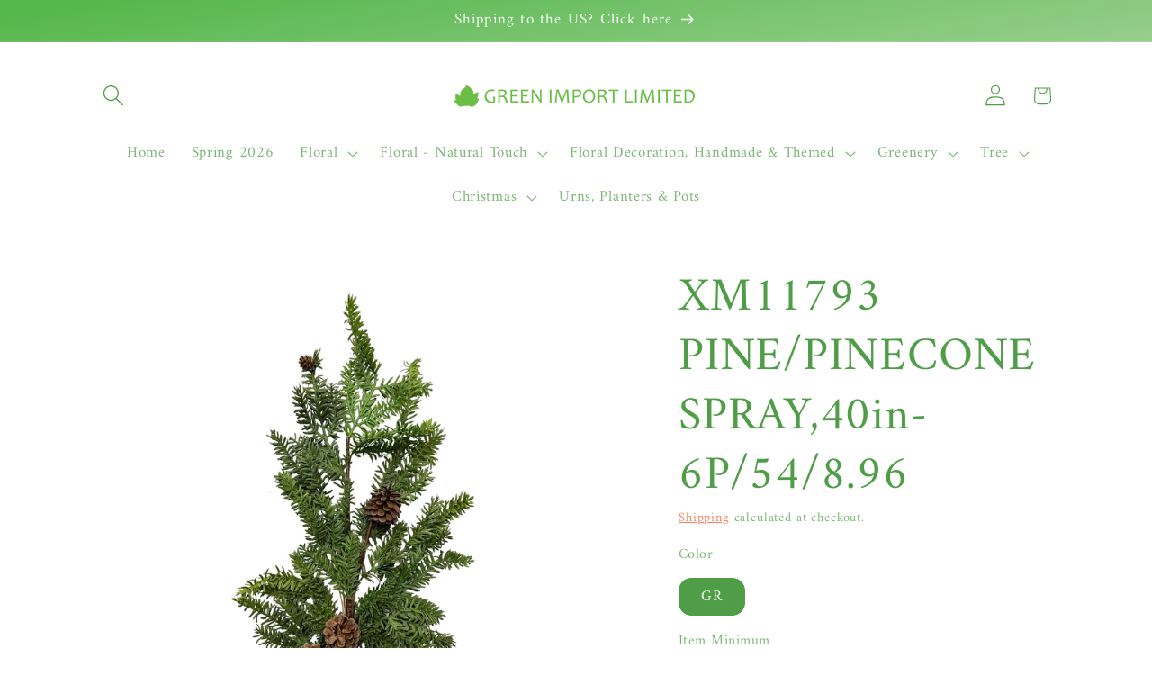

--- FILE ---
content_type: text/html; charset=utf-8
request_url: https://www.google.com/recaptcha/enterprise/anchor?ar=1&k=6LdEwsYnAAAAAL9T92sOraT4CDI-QIVuDYAGwdOy&co=aHR0cHM6Ly9ncmVlbmltcG9ydC5jYTo0NDM.&hl=en&v=PoyoqOPhxBO7pBk68S4YbpHZ&size=invisible&anchor-ms=20000&execute-ms=30000&cb=bxwozw9v5bqo
body_size: 48707
content:
<!DOCTYPE HTML><html dir="ltr" lang="en"><head><meta http-equiv="Content-Type" content="text/html; charset=UTF-8">
<meta http-equiv="X-UA-Compatible" content="IE=edge">
<title>reCAPTCHA</title>
<style type="text/css">
/* cyrillic-ext */
@font-face {
  font-family: 'Roboto';
  font-style: normal;
  font-weight: 400;
  font-stretch: 100%;
  src: url(//fonts.gstatic.com/s/roboto/v48/KFO7CnqEu92Fr1ME7kSn66aGLdTylUAMa3GUBHMdazTgWw.woff2) format('woff2');
  unicode-range: U+0460-052F, U+1C80-1C8A, U+20B4, U+2DE0-2DFF, U+A640-A69F, U+FE2E-FE2F;
}
/* cyrillic */
@font-face {
  font-family: 'Roboto';
  font-style: normal;
  font-weight: 400;
  font-stretch: 100%;
  src: url(//fonts.gstatic.com/s/roboto/v48/KFO7CnqEu92Fr1ME7kSn66aGLdTylUAMa3iUBHMdazTgWw.woff2) format('woff2');
  unicode-range: U+0301, U+0400-045F, U+0490-0491, U+04B0-04B1, U+2116;
}
/* greek-ext */
@font-face {
  font-family: 'Roboto';
  font-style: normal;
  font-weight: 400;
  font-stretch: 100%;
  src: url(//fonts.gstatic.com/s/roboto/v48/KFO7CnqEu92Fr1ME7kSn66aGLdTylUAMa3CUBHMdazTgWw.woff2) format('woff2');
  unicode-range: U+1F00-1FFF;
}
/* greek */
@font-face {
  font-family: 'Roboto';
  font-style: normal;
  font-weight: 400;
  font-stretch: 100%;
  src: url(//fonts.gstatic.com/s/roboto/v48/KFO7CnqEu92Fr1ME7kSn66aGLdTylUAMa3-UBHMdazTgWw.woff2) format('woff2');
  unicode-range: U+0370-0377, U+037A-037F, U+0384-038A, U+038C, U+038E-03A1, U+03A3-03FF;
}
/* math */
@font-face {
  font-family: 'Roboto';
  font-style: normal;
  font-weight: 400;
  font-stretch: 100%;
  src: url(//fonts.gstatic.com/s/roboto/v48/KFO7CnqEu92Fr1ME7kSn66aGLdTylUAMawCUBHMdazTgWw.woff2) format('woff2');
  unicode-range: U+0302-0303, U+0305, U+0307-0308, U+0310, U+0312, U+0315, U+031A, U+0326-0327, U+032C, U+032F-0330, U+0332-0333, U+0338, U+033A, U+0346, U+034D, U+0391-03A1, U+03A3-03A9, U+03B1-03C9, U+03D1, U+03D5-03D6, U+03F0-03F1, U+03F4-03F5, U+2016-2017, U+2034-2038, U+203C, U+2040, U+2043, U+2047, U+2050, U+2057, U+205F, U+2070-2071, U+2074-208E, U+2090-209C, U+20D0-20DC, U+20E1, U+20E5-20EF, U+2100-2112, U+2114-2115, U+2117-2121, U+2123-214F, U+2190, U+2192, U+2194-21AE, U+21B0-21E5, U+21F1-21F2, U+21F4-2211, U+2213-2214, U+2216-22FF, U+2308-230B, U+2310, U+2319, U+231C-2321, U+2336-237A, U+237C, U+2395, U+239B-23B7, U+23D0, U+23DC-23E1, U+2474-2475, U+25AF, U+25B3, U+25B7, U+25BD, U+25C1, U+25CA, U+25CC, U+25FB, U+266D-266F, U+27C0-27FF, U+2900-2AFF, U+2B0E-2B11, U+2B30-2B4C, U+2BFE, U+3030, U+FF5B, U+FF5D, U+1D400-1D7FF, U+1EE00-1EEFF;
}
/* symbols */
@font-face {
  font-family: 'Roboto';
  font-style: normal;
  font-weight: 400;
  font-stretch: 100%;
  src: url(//fonts.gstatic.com/s/roboto/v48/KFO7CnqEu92Fr1ME7kSn66aGLdTylUAMaxKUBHMdazTgWw.woff2) format('woff2');
  unicode-range: U+0001-000C, U+000E-001F, U+007F-009F, U+20DD-20E0, U+20E2-20E4, U+2150-218F, U+2190, U+2192, U+2194-2199, U+21AF, U+21E6-21F0, U+21F3, U+2218-2219, U+2299, U+22C4-22C6, U+2300-243F, U+2440-244A, U+2460-24FF, U+25A0-27BF, U+2800-28FF, U+2921-2922, U+2981, U+29BF, U+29EB, U+2B00-2BFF, U+4DC0-4DFF, U+FFF9-FFFB, U+10140-1018E, U+10190-1019C, U+101A0, U+101D0-101FD, U+102E0-102FB, U+10E60-10E7E, U+1D2C0-1D2D3, U+1D2E0-1D37F, U+1F000-1F0FF, U+1F100-1F1AD, U+1F1E6-1F1FF, U+1F30D-1F30F, U+1F315, U+1F31C, U+1F31E, U+1F320-1F32C, U+1F336, U+1F378, U+1F37D, U+1F382, U+1F393-1F39F, U+1F3A7-1F3A8, U+1F3AC-1F3AF, U+1F3C2, U+1F3C4-1F3C6, U+1F3CA-1F3CE, U+1F3D4-1F3E0, U+1F3ED, U+1F3F1-1F3F3, U+1F3F5-1F3F7, U+1F408, U+1F415, U+1F41F, U+1F426, U+1F43F, U+1F441-1F442, U+1F444, U+1F446-1F449, U+1F44C-1F44E, U+1F453, U+1F46A, U+1F47D, U+1F4A3, U+1F4B0, U+1F4B3, U+1F4B9, U+1F4BB, U+1F4BF, U+1F4C8-1F4CB, U+1F4D6, U+1F4DA, U+1F4DF, U+1F4E3-1F4E6, U+1F4EA-1F4ED, U+1F4F7, U+1F4F9-1F4FB, U+1F4FD-1F4FE, U+1F503, U+1F507-1F50B, U+1F50D, U+1F512-1F513, U+1F53E-1F54A, U+1F54F-1F5FA, U+1F610, U+1F650-1F67F, U+1F687, U+1F68D, U+1F691, U+1F694, U+1F698, U+1F6AD, U+1F6B2, U+1F6B9-1F6BA, U+1F6BC, U+1F6C6-1F6CF, U+1F6D3-1F6D7, U+1F6E0-1F6EA, U+1F6F0-1F6F3, U+1F6F7-1F6FC, U+1F700-1F7FF, U+1F800-1F80B, U+1F810-1F847, U+1F850-1F859, U+1F860-1F887, U+1F890-1F8AD, U+1F8B0-1F8BB, U+1F8C0-1F8C1, U+1F900-1F90B, U+1F93B, U+1F946, U+1F984, U+1F996, U+1F9E9, U+1FA00-1FA6F, U+1FA70-1FA7C, U+1FA80-1FA89, U+1FA8F-1FAC6, U+1FACE-1FADC, U+1FADF-1FAE9, U+1FAF0-1FAF8, U+1FB00-1FBFF;
}
/* vietnamese */
@font-face {
  font-family: 'Roboto';
  font-style: normal;
  font-weight: 400;
  font-stretch: 100%;
  src: url(//fonts.gstatic.com/s/roboto/v48/KFO7CnqEu92Fr1ME7kSn66aGLdTylUAMa3OUBHMdazTgWw.woff2) format('woff2');
  unicode-range: U+0102-0103, U+0110-0111, U+0128-0129, U+0168-0169, U+01A0-01A1, U+01AF-01B0, U+0300-0301, U+0303-0304, U+0308-0309, U+0323, U+0329, U+1EA0-1EF9, U+20AB;
}
/* latin-ext */
@font-face {
  font-family: 'Roboto';
  font-style: normal;
  font-weight: 400;
  font-stretch: 100%;
  src: url(//fonts.gstatic.com/s/roboto/v48/KFO7CnqEu92Fr1ME7kSn66aGLdTylUAMa3KUBHMdazTgWw.woff2) format('woff2');
  unicode-range: U+0100-02BA, U+02BD-02C5, U+02C7-02CC, U+02CE-02D7, U+02DD-02FF, U+0304, U+0308, U+0329, U+1D00-1DBF, U+1E00-1E9F, U+1EF2-1EFF, U+2020, U+20A0-20AB, U+20AD-20C0, U+2113, U+2C60-2C7F, U+A720-A7FF;
}
/* latin */
@font-face {
  font-family: 'Roboto';
  font-style: normal;
  font-weight: 400;
  font-stretch: 100%;
  src: url(//fonts.gstatic.com/s/roboto/v48/KFO7CnqEu92Fr1ME7kSn66aGLdTylUAMa3yUBHMdazQ.woff2) format('woff2');
  unicode-range: U+0000-00FF, U+0131, U+0152-0153, U+02BB-02BC, U+02C6, U+02DA, U+02DC, U+0304, U+0308, U+0329, U+2000-206F, U+20AC, U+2122, U+2191, U+2193, U+2212, U+2215, U+FEFF, U+FFFD;
}
/* cyrillic-ext */
@font-face {
  font-family: 'Roboto';
  font-style: normal;
  font-weight: 500;
  font-stretch: 100%;
  src: url(//fonts.gstatic.com/s/roboto/v48/KFO7CnqEu92Fr1ME7kSn66aGLdTylUAMa3GUBHMdazTgWw.woff2) format('woff2');
  unicode-range: U+0460-052F, U+1C80-1C8A, U+20B4, U+2DE0-2DFF, U+A640-A69F, U+FE2E-FE2F;
}
/* cyrillic */
@font-face {
  font-family: 'Roboto';
  font-style: normal;
  font-weight: 500;
  font-stretch: 100%;
  src: url(//fonts.gstatic.com/s/roboto/v48/KFO7CnqEu92Fr1ME7kSn66aGLdTylUAMa3iUBHMdazTgWw.woff2) format('woff2');
  unicode-range: U+0301, U+0400-045F, U+0490-0491, U+04B0-04B1, U+2116;
}
/* greek-ext */
@font-face {
  font-family: 'Roboto';
  font-style: normal;
  font-weight: 500;
  font-stretch: 100%;
  src: url(//fonts.gstatic.com/s/roboto/v48/KFO7CnqEu92Fr1ME7kSn66aGLdTylUAMa3CUBHMdazTgWw.woff2) format('woff2');
  unicode-range: U+1F00-1FFF;
}
/* greek */
@font-face {
  font-family: 'Roboto';
  font-style: normal;
  font-weight: 500;
  font-stretch: 100%;
  src: url(//fonts.gstatic.com/s/roboto/v48/KFO7CnqEu92Fr1ME7kSn66aGLdTylUAMa3-UBHMdazTgWw.woff2) format('woff2');
  unicode-range: U+0370-0377, U+037A-037F, U+0384-038A, U+038C, U+038E-03A1, U+03A3-03FF;
}
/* math */
@font-face {
  font-family: 'Roboto';
  font-style: normal;
  font-weight: 500;
  font-stretch: 100%;
  src: url(//fonts.gstatic.com/s/roboto/v48/KFO7CnqEu92Fr1ME7kSn66aGLdTylUAMawCUBHMdazTgWw.woff2) format('woff2');
  unicode-range: U+0302-0303, U+0305, U+0307-0308, U+0310, U+0312, U+0315, U+031A, U+0326-0327, U+032C, U+032F-0330, U+0332-0333, U+0338, U+033A, U+0346, U+034D, U+0391-03A1, U+03A3-03A9, U+03B1-03C9, U+03D1, U+03D5-03D6, U+03F0-03F1, U+03F4-03F5, U+2016-2017, U+2034-2038, U+203C, U+2040, U+2043, U+2047, U+2050, U+2057, U+205F, U+2070-2071, U+2074-208E, U+2090-209C, U+20D0-20DC, U+20E1, U+20E5-20EF, U+2100-2112, U+2114-2115, U+2117-2121, U+2123-214F, U+2190, U+2192, U+2194-21AE, U+21B0-21E5, U+21F1-21F2, U+21F4-2211, U+2213-2214, U+2216-22FF, U+2308-230B, U+2310, U+2319, U+231C-2321, U+2336-237A, U+237C, U+2395, U+239B-23B7, U+23D0, U+23DC-23E1, U+2474-2475, U+25AF, U+25B3, U+25B7, U+25BD, U+25C1, U+25CA, U+25CC, U+25FB, U+266D-266F, U+27C0-27FF, U+2900-2AFF, U+2B0E-2B11, U+2B30-2B4C, U+2BFE, U+3030, U+FF5B, U+FF5D, U+1D400-1D7FF, U+1EE00-1EEFF;
}
/* symbols */
@font-face {
  font-family: 'Roboto';
  font-style: normal;
  font-weight: 500;
  font-stretch: 100%;
  src: url(//fonts.gstatic.com/s/roboto/v48/KFO7CnqEu92Fr1ME7kSn66aGLdTylUAMaxKUBHMdazTgWw.woff2) format('woff2');
  unicode-range: U+0001-000C, U+000E-001F, U+007F-009F, U+20DD-20E0, U+20E2-20E4, U+2150-218F, U+2190, U+2192, U+2194-2199, U+21AF, U+21E6-21F0, U+21F3, U+2218-2219, U+2299, U+22C4-22C6, U+2300-243F, U+2440-244A, U+2460-24FF, U+25A0-27BF, U+2800-28FF, U+2921-2922, U+2981, U+29BF, U+29EB, U+2B00-2BFF, U+4DC0-4DFF, U+FFF9-FFFB, U+10140-1018E, U+10190-1019C, U+101A0, U+101D0-101FD, U+102E0-102FB, U+10E60-10E7E, U+1D2C0-1D2D3, U+1D2E0-1D37F, U+1F000-1F0FF, U+1F100-1F1AD, U+1F1E6-1F1FF, U+1F30D-1F30F, U+1F315, U+1F31C, U+1F31E, U+1F320-1F32C, U+1F336, U+1F378, U+1F37D, U+1F382, U+1F393-1F39F, U+1F3A7-1F3A8, U+1F3AC-1F3AF, U+1F3C2, U+1F3C4-1F3C6, U+1F3CA-1F3CE, U+1F3D4-1F3E0, U+1F3ED, U+1F3F1-1F3F3, U+1F3F5-1F3F7, U+1F408, U+1F415, U+1F41F, U+1F426, U+1F43F, U+1F441-1F442, U+1F444, U+1F446-1F449, U+1F44C-1F44E, U+1F453, U+1F46A, U+1F47D, U+1F4A3, U+1F4B0, U+1F4B3, U+1F4B9, U+1F4BB, U+1F4BF, U+1F4C8-1F4CB, U+1F4D6, U+1F4DA, U+1F4DF, U+1F4E3-1F4E6, U+1F4EA-1F4ED, U+1F4F7, U+1F4F9-1F4FB, U+1F4FD-1F4FE, U+1F503, U+1F507-1F50B, U+1F50D, U+1F512-1F513, U+1F53E-1F54A, U+1F54F-1F5FA, U+1F610, U+1F650-1F67F, U+1F687, U+1F68D, U+1F691, U+1F694, U+1F698, U+1F6AD, U+1F6B2, U+1F6B9-1F6BA, U+1F6BC, U+1F6C6-1F6CF, U+1F6D3-1F6D7, U+1F6E0-1F6EA, U+1F6F0-1F6F3, U+1F6F7-1F6FC, U+1F700-1F7FF, U+1F800-1F80B, U+1F810-1F847, U+1F850-1F859, U+1F860-1F887, U+1F890-1F8AD, U+1F8B0-1F8BB, U+1F8C0-1F8C1, U+1F900-1F90B, U+1F93B, U+1F946, U+1F984, U+1F996, U+1F9E9, U+1FA00-1FA6F, U+1FA70-1FA7C, U+1FA80-1FA89, U+1FA8F-1FAC6, U+1FACE-1FADC, U+1FADF-1FAE9, U+1FAF0-1FAF8, U+1FB00-1FBFF;
}
/* vietnamese */
@font-face {
  font-family: 'Roboto';
  font-style: normal;
  font-weight: 500;
  font-stretch: 100%;
  src: url(//fonts.gstatic.com/s/roboto/v48/KFO7CnqEu92Fr1ME7kSn66aGLdTylUAMa3OUBHMdazTgWw.woff2) format('woff2');
  unicode-range: U+0102-0103, U+0110-0111, U+0128-0129, U+0168-0169, U+01A0-01A1, U+01AF-01B0, U+0300-0301, U+0303-0304, U+0308-0309, U+0323, U+0329, U+1EA0-1EF9, U+20AB;
}
/* latin-ext */
@font-face {
  font-family: 'Roboto';
  font-style: normal;
  font-weight: 500;
  font-stretch: 100%;
  src: url(//fonts.gstatic.com/s/roboto/v48/KFO7CnqEu92Fr1ME7kSn66aGLdTylUAMa3KUBHMdazTgWw.woff2) format('woff2');
  unicode-range: U+0100-02BA, U+02BD-02C5, U+02C7-02CC, U+02CE-02D7, U+02DD-02FF, U+0304, U+0308, U+0329, U+1D00-1DBF, U+1E00-1E9F, U+1EF2-1EFF, U+2020, U+20A0-20AB, U+20AD-20C0, U+2113, U+2C60-2C7F, U+A720-A7FF;
}
/* latin */
@font-face {
  font-family: 'Roboto';
  font-style: normal;
  font-weight: 500;
  font-stretch: 100%;
  src: url(//fonts.gstatic.com/s/roboto/v48/KFO7CnqEu92Fr1ME7kSn66aGLdTylUAMa3yUBHMdazQ.woff2) format('woff2');
  unicode-range: U+0000-00FF, U+0131, U+0152-0153, U+02BB-02BC, U+02C6, U+02DA, U+02DC, U+0304, U+0308, U+0329, U+2000-206F, U+20AC, U+2122, U+2191, U+2193, U+2212, U+2215, U+FEFF, U+FFFD;
}
/* cyrillic-ext */
@font-face {
  font-family: 'Roboto';
  font-style: normal;
  font-weight: 900;
  font-stretch: 100%;
  src: url(//fonts.gstatic.com/s/roboto/v48/KFO7CnqEu92Fr1ME7kSn66aGLdTylUAMa3GUBHMdazTgWw.woff2) format('woff2');
  unicode-range: U+0460-052F, U+1C80-1C8A, U+20B4, U+2DE0-2DFF, U+A640-A69F, U+FE2E-FE2F;
}
/* cyrillic */
@font-face {
  font-family: 'Roboto';
  font-style: normal;
  font-weight: 900;
  font-stretch: 100%;
  src: url(//fonts.gstatic.com/s/roboto/v48/KFO7CnqEu92Fr1ME7kSn66aGLdTylUAMa3iUBHMdazTgWw.woff2) format('woff2');
  unicode-range: U+0301, U+0400-045F, U+0490-0491, U+04B0-04B1, U+2116;
}
/* greek-ext */
@font-face {
  font-family: 'Roboto';
  font-style: normal;
  font-weight: 900;
  font-stretch: 100%;
  src: url(//fonts.gstatic.com/s/roboto/v48/KFO7CnqEu92Fr1ME7kSn66aGLdTylUAMa3CUBHMdazTgWw.woff2) format('woff2');
  unicode-range: U+1F00-1FFF;
}
/* greek */
@font-face {
  font-family: 'Roboto';
  font-style: normal;
  font-weight: 900;
  font-stretch: 100%;
  src: url(//fonts.gstatic.com/s/roboto/v48/KFO7CnqEu92Fr1ME7kSn66aGLdTylUAMa3-UBHMdazTgWw.woff2) format('woff2');
  unicode-range: U+0370-0377, U+037A-037F, U+0384-038A, U+038C, U+038E-03A1, U+03A3-03FF;
}
/* math */
@font-face {
  font-family: 'Roboto';
  font-style: normal;
  font-weight: 900;
  font-stretch: 100%;
  src: url(//fonts.gstatic.com/s/roboto/v48/KFO7CnqEu92Fr1ME7kSn66aGLdTylUAMawCUBHMdazTgWw.woff2) format('woff2');
  unicode-range: U+0302-0303, U+0305, U+0307-0308, U+0310, U+0312, U+0315, U+031A, U+0326-0327, U+032C, U+032F-0330, U+0332-0333, U+0338, U+033A, U+0346, U+034D, U+0391-03A1, U+03A3-03A9, U+03B1-03C9, U+03D1, U+03D5-03D6, U+03F0-03F1, U+03F4-03F5, U+2016-2017, U+2034-2038, U+203C, U+2040, U+2043, U+2047, U+2050, U+2057, U+205F, U+2070-2071, U+2074-208E, U+2090-209C, U+20D0-20DC, U+20E1, U+20E5-20EF, U+2100-2112, U+2114-2115, U+2117-2121, U+2123-214F, U+2190, U+2192, U+2194-21AE, U+21B0-21E5, U+21F1-21F2, U+21F4-2211, U+2213-2214, U+2216-22FF, U+2308-230B, U+2310, U+2319, U+231C-2321, U+2336-237A, U+237C, U+2395, U+239B-23B7, U+23D0, U+23DC-23E1, U+2474-2475, U+25AF, U+25B3, U+25B7, U+25BD, U+25C1, U+25CA, U+25CC, U+25FB, U+266D-266F, U+27C0-27FF, U+2900-2AFF, U+2B0E-2B11, U+2B30-2B4C, U+2BFE, U+3030, U+FF5B, U+FF5D, U+1D400-1D7FF, U+1EE00-1EEFF;
}
/* symbols */
@font-face {
  font-family: 'Roboto';
  font-style: normal;
  font-weight: 900;
  font-stretch: 100%;
  src: url(//fonts.gstatic.com/s/roboto/v48/KFO7CnqEu92Fr1ME7kSn66aGLdTylUAMaxKUBHMdazTgWw.woff2) format('woff2');
  unicode-range: U+0001-000C, U+000E-001F, U+007F-009F, U+20DD-20E0, U+20E2-20E4, U+2150-218F, U+2190, U+2192, U+2194-2199, U+21AF, U+21E6-21F0, U+21F3, U+2218-2219, U+2299, U+22C4-22C6, U+2300-243F, U+2440-244A, U+2460-24FF, U+25A0-27BF, U+2800-28FF, U+2921-2922, U+2981, U+29BF, U+29EB, U+2B00-2BFF, U+4DC0-4DFF, U+FFF9-FFFB, U+10140-1018E, U+10190-1019C, U+101A0, U+101D0-101FD, U+102E0-102FB, U+10E60-10E7E, U+1D2C0-1D2D3, U+1D2E0-1D37F, U+1F000-1F0FF, U+1F100-1F1AD, U+1F1E6-1F1FF, U+1F30D-1F30F, U+1F315, U+1F31C, U+1F31E, U+1F320-1F32C, U+1F336, U+1F378, U+1F37D, U+1F382, U+1F393-1F39F, U+1F3A7-1F3A8, U+1F3AC-1F3AF, U+1F3C2, U+1F3C4-1F3C6, U+1F3CA-1F3CE, U+1F3D4-1F3E0, U+1F3ED, U+1F3F1-1F3F3, U+1F3F5-1F3F7, U+1F408, U+1F415, U+1F41F, U+1F426, U+1F43F, U+1F441-1F442, U+1F444, U+1F446-1F449, U+1F44C-1F44E, U+1F453, U+1F46A, U+1F47D, U+1F4A3, U+1F4B0, U+1F4B3, U+1F4B9, U+1F4BB, U+1F4BF, U+1F4C8-1F4CB, U+1F4D6, U+1F4DA, U+1F4DF, U+1F4E3-1F4E6, U+1F4EA-1F4ED, U+1F4F7, U+1F4F9-1F4FB, U+1F4FD-1F4FE, U+1F503, U+1F507-1F50B, U+1F50D, U+1F512-1F513, U+1F53E-1F54A, U+1F54F-1F5FA, U+1F610, U+1F650-1F67F, U+1F687, U+1F68D, U+1F691, U+1F694, U+1F698, U+1F6AD, U+1F6B2, U+1F6B9-1F6BA, U+1F6BC, U+1F6C6-1F6CF, U+1F6D3-1F6D7, U+1F6E0-1F6EA, U+1F6F0-1F6F3, U+1F6F7-1F6FC, U+1F700-1F7FF, U+1F800-1F80B, U+1F810-1F847, U+1F850-1F859, U+1F860-1F887, U+1F890-1F8AD, U+1F8B0-1F8BB, U+1F8C0-1F8C1, U+1F900-1F90B, U+1F93B, U+1F946, U+1F984, U+1F996, U+1F9E9, U+1FA00-1FA6F, U+1FA70-1FA7C, U+1FA80-1FA89, U+1FA8F-1FAC6, U+1FACE-1FADC, U+1FADF-1FAE9, U+1FAF0-1FAF8, U+1FB00-1FBFF;
}
/* vietnamese */
@font-face {
  font-family: 'Roboto';
  font-style: normal;
  font-weight: 900;
  font-stretch: 100%;
  src: url(//fonts.gstatic.com/s/roboto/v48/KFO7CnqEu92Fr1ME7kSn66aGLdTylUAMa3OUBHMdazTgWw.woff2) format('woff2');
  unicode-range: U+0102-0103, U+0110-0111, U+0128-0129, U+0168-0169, U+01A0-01A1, U+01AF-01B0, U+0300-0301, U+0303-0304, U+0308-0309, U+0323, U+0329, U+1EA0-1EF9, U+20AB;
}
/* latin-ext */
@font-face {
  font-family: 'Roboto';
  font-style: normal;
  font-weight: 900;
  font-stretch: 100%;
  src: url(//fonts.gstatic.com/s/roboto/v48/KFO7CnqEu92Fr1ME7kSn66aGLdTylUAMa3KUBHMdazTgWw.woff2) format('woff2');
  unicode-range: U+0100-02BA, U+02BD-02C5, U+02C7-02CC, U+02CE-02D7, U+02DD-02FF, U+0304, U+0308, U+0329, U+1D00-1DBF, U+1E00-1E9F, U+1EF2-1EFF, U+2020, U+20A0-20AB, U+20AD-20C0, U+2113, U+2C60-2C7F, U+A720-A7FF;
}
/* latin */
@font-face {
  font-family: 'Roboto';
  font-style: normal;
  font-weight: 900;
  font-stretch: 100%;
  src: url(//fonts.gstatic.com/s/roboto/v48/KFO7CnqEu92Fr1ME7kSn66aGLdTylUAMa3yUBHMdazQ.woff2) format('woff2');
  unicode-range: U+0000-00FF, U+0131, U+0152-0153, U+02BB-02BC, U+02C6, U+02DA, U+02DC, U+0304, U+0308, U+0329, U+2000-206F, U+20AC, U+2122, U+2191, U+2193, U+2212, U+2215, U+FEFF, U+FFFD;
}

</style>
<link rel="stylesheet" type="text/css" href="https://www.gstatic.com/recaptcha/releases/PoyoqOPhxBO7pBk68S4YbpHZ/styles__ltr.css">
<script nonce="5gan-WT1_tZiDPYIYM0gCg" type="text/javascript">window['__recaptcha_api'] = 'https://www.google.com/recaptcha/enterprise/';</script>
<script type="text/javascript" src="https://www.gstatic.com/recaptcha/releases/PoyoqOPhxBO7pBk68S4YbpHZ/recaptcha__en.js" nonce="5gan-WT1_tZiDPYIYM0gCg">
      
    </script></head>
<body><div id="rc-anchor-alert" class="rc-anchor-alert"></div>
<input type="hidden" id="recaptcha-token" value="[base64]">
<script type="text/javascript" nonce="5gan-WT1_tZiDPYIYM0gCg">
      recaptcha.anchor.Main.init("[\x22ainput\x22,[\x22bgdata\x22,\x22\x22,\[base64]/[base64]/MjU1Ong/[base64]/[base64]/[base64]/[base64]/[base64]/[base64]/[base64]/[base64]/[base64]/[base64]/[base64]/[base64]/[base64]/[base64]/[base64]\\u003d\x22,\[base64]\x22,\x22w6IsCG0dOSx0wpTChDQRb1jCsXUsKsKVWCAsOUhqVQ91BsO5w4bCqcKIw6tsw7EiR8KmNcOvwo9BwrHDjcOOLgwUEjnDjcO/w5JKZcOhwqXCmEZ2w5TDpxHCgsKTFsKFw5heHkM4KDtNwrRSZALDtcKNOcOmTcKSdsKkwrjDv8OYeFtDChHCq8OcUX/CiEXDnwATw6hbCMOrwqFHw4rCjn5xw7HDhcKqwrZUHcKuwpnCk27DvMK9w7ZEPDQFwpjCm8O6wrPChzg3WVouKWPCisKcwrHCqMOfwo1Kw7Ikw77ChMOJw7FGd0/[base64]/[base64]/CinRlw5h6wqTClidgwq7CsDDDn1gRWTzDpTPDjzZDw6IxbcKCI8KSLU3DmMOXwpHCosKSwrnDgcO1F8KrasO5wpN+wp3DvcKywpITwrHDlsKJBnDCuwk/wqrDuxDCv07CoMK0wrMQwpDComTCti9YJcOIw6fChsOeIRDCjsOXwrA6w4jChhjCh8OEfMORwrrDgsKswrsVAsOEFcO8w6fDqgfCgsOiwq/CnU7DgTg8RcO4ScKac8Khw5g3wr/[base64]/[base64]/KsOeSsOVwoQxw5zDqEZBFRpTMMONf1XCjcO4T3hXw4PCtMKPw6lVLgDDqBDCt8ONEsOQdyvCuj97w6wwOm7DiMOxcMK0Q2RtIsKCQ1llwpoEw6/CgsO3ZjrCnFlEw4jDh8OLwpgrwpPDhsO5wqfDl2DCoRV/[base64]/Cu8OUJghkw5R/MS/[base64]/Cg8O9TU3CosKNw5HDthnDsMOWwozDjsKFGsKlwqPDqCYdbcOMw5pbI3wDwqrDqD3Dnw88FVzCpDXCp258bcOAETElwo8Zw5tQwp3CqTXDvyDCtcO+SlhOWcOxejfDhEUVYnEbwo/[base64]/CuEPCjcOOZMONw6Icw7Rwf0jCjmPDtQtFUzfCqUfDlMK3NRfDq3hSw43CtcONw5fCjElpw65pIErCgiF7w6bCkMO5PMOJPgENPG/CggnCjcOiwo3DkcOhwrTDqsOxw5Unw63CuMOZATw8wqwSw6LCvVHClcOSw6pXG8Ozw4kWFcOow5xXw7YoAVDDosKQJsOQT8O7wp/Dm8OQwrdSen9xwrPCvTlPTHfDmMOhOyoywqfDhcKVw7EQdcOVaGVYHMKFXcO/wqbCjcOuBsKhwqnDksKaUcKgPcKxQQxnw4AWeiIxG8OJPXRJaUbCm8KJw6AqM3QoZMK0w53DnHUnGkNrLcOvwoLCpsOwwqvCgsKOBsOXw6fDvMK9XFbCh8Ozw6TCtsOswqBRe8OgwrTDmW3DvRPClcOAw7fDsV/[base64]/EsOYw4t9wocrKsODEcOWwohdwpUEw7jDtsOyRwLCncOswrs/LDzCmsOeUcOiTX/[base64]/DtkZ/[base64]/w5U/wqTDnsKgw6hSLCPCmcK6aMKuYMKlV8KqTsKEecKpL1lhTUfClgPCj8KyR3zDvMO6w4bChsOrwqfCv0LDrzQDw57CnF4MVS7DpyE5w6zCvTzDrB8fICXDiAFYCMK0w7gbB1XCoMOnK8OTwp/Ck8KIwo7CrMOiwrABw5p+wp/[base64]/CuiFmTkvDknrCrMOSwqRNwqTDgsO5RMO6wpsOw77Cpw1hwqXDihrDilJgw4tFwoBJXMKna8OkZsKTwpFGw6PCpl58w67DqB5Gw6Inw45YecO7w6o6FsObAcOuwoFDBsKEAzDCsSLCrsKIw5F/KMOswprDn2LDi8OCa8O2YsOcwoF+NGBLwrlUw63CnsO+w5EBw5lOM0E6CSrCscKxVMKLw4rCt8KVw4MKw7k3F8OIACbCnMOmw4fCj8Oxw7MdFsK/BC/CvsK5w4TDvkxiLsKucQHDhEPCk8KuCGQGw5hsD8OXwo7Ch2FbB2lmwqnCsC/DncKrw7PCvR/CscObLTnDjFAxw412w5nCuWPCucOVwqLCvMKyZx8vAcOGDUA8w47CqMOTRwV0w6o5wqvDvsKxYXZsJcOPwpkDdMK/AHokwp3Dm8KYwpVDZMK4e8KMwq02w70vS8OQw6ERw6vCtsOyQ0jCmsOzw75qw5NDw43CqMOjLA56QMO2XMKxO03DiT/DhsKkwpIMwqVfwrzCoFt4NHXCrsKywonDmsKlw6vCgw8eNkQIw6gTw4zCvh5pIy3DsmLDn8OjwpnDoA7DgsO4EFbCk8KnGB7DicO+wpYidsOMw6vDgk3DucOMKcKOfsOfwr7Dj0/ClcKpQMOUw6vCiAdMw6x5WcOywq7DtGYPwp0cwqbCrEjDjAcNw4zCpmTDkSYiOsKvHUzCoShxYMKnTH18BsKoLsKycBrCtxvDgcO3V2J7wqp/wpVdRMK0w7HCtMOeUyDCvsO9w5Iuw4kWwoF+YjTCpcKjwqEcwqDDlADCozHClcOsIcKqbQVkRTJLw4LDhT4Jw5DDvMKywozCtxJnKRbChcOYBcKUwppfWnlYRsK6L8OWHyZvcX3DvcO9cEF+wpdmwqoqB8OSw6vDtcOhNMOxw4QVUMO5wqzCpW/[base64]/DhcO3FBHCgsKxZXU/wo7DocKsw7lHwrDCuW3CssO2w4EbwqvCncKFbMKqw4liJWIpKS7DmcKjN8ORwoPCmFHCnsK5w77DrMOkwrDClA98JhPCsQvCsFlZHixjwoEjSsK/GlFyw7PCigzDpn/[base64]/[base64]/DoVoywq/CiiA+w47CjCfCr8ONecKEw74xw7hMwoU6wqd4woBtw5/Drzs9BMKQbcOUGB/[base64]/CjAchw6Yrw6nDrEtDwrUCNQnCl8KgwobCulHDi8OPwqgNVsK9b8KsWB8nwq7DgRLCqcO1fTBXeB8eYC7CqQQ7ZXggw6QldRkOY8Kkw6svwoDCvMO5w5LDrMO6Hj45wqbCs8OaH2oew5bDgXIyaMKSJH55WxjDnMO6w5PCscO/[base64]/[base64]/DhcO/wq16w5XCmyvDozdaw4cJwq7DhcOQwqEoeHTCisOdV2F+VFpwwp9tI1PCl8O5VMK9VWVowq5qwqZKGcKhSMOZw7vDl8KEw73Dgns4GcK+BXnDnkZzFC0tw5d/TUg3SMKeEVpBQ3ZwYkV2ERgXOcOpGxd1wpHDuV7DjMKiwqwIw6zDjDXDnlBJdMKrw5nDgmIYMsK/KHDCrcOvwoUGw7vCimkqwobCpMO/w7DDk8O6PsKGwqjDoklIN8O4wo9mwrQUwrtpNVhnPxcdacKsw4TCsMO7MsO6wqHDpF5Fw67DjF4/wp4Nw7Yaw4B9WcOZM8KxwqsuScKZwrZFVhFswo4QUn1zw745IcOAw6rClDLDqcKMw6jDpgjCr3/CqsOsfcKQbsK4w4BjwrcpIcOVwpo3YsOrwoEGw5LCtSTComUqXl/[base64]/DgETDuzDDkcO/CUjCsgbDk03CsBTDicKowpkNw505Y0IgwofCk1M6w7rDrcKEwoTDvW93w4jDnXFzAURpwr1hbcO0w67Ds2PDqQfDr8OFw7ldwplUWcK8w7rCiyI3wr8HLkE/[base64]/DlzjDpMKTw4B+w70JBcOFLnvCq8KQwqloG3/Di8KJLC/[base64]/DnmQSGX4Fw5zCvcKcwqM7wpbDmMO+C0HCpH/CkcKMFMKuwpnCukvDlMK5MMOmRcOdeVMnw7g9WMONBsOJbsOswqnDugnCv8KGw7IKfsOlBXLCoXFdwoJOe8KhFHtcQMKFw7dFDXjDuljDlUXDtBbDlFEdwrEww7zCnTjCjgxWwpxQw6TDqkjCoMOFCVfCimDDjsOSwrLDmsONM1/Dv8O6w7gJw4HCuMKFw5/Du2dBFRVfwoluw7B1US/[base64]/CksKNfMOTcDgJVcK4NlDClcOEZMOLwoZ0YMOoaUbCrHRqbMK2wovDml7Ds8KZDg4kCxzChzRaw6oefMK/w4DDlx9NwrQbwpHDrgbCvHbCpkPDqMKGwrNxOMKkLcKMw652wrnDqh/DsMKhw4DDtcODO8KYXMOCO2o3wqHCkR7CgQzCk3BVw6tiw4zClMOiw4paL8K3XsOow6fDvMO2ScKJwqbCpHHCrl3CrR3DlE9/[base64]/[base64]/DujoNwpAxw7N3wpvDisOpTgtFRSPDmMKiMjbCh8Kyw4TDpk8yw6PDtkjDjsKiwr7Cn0/CoRVsA0QKw5fDqEXDuH5CTMO2woAkHDXDrjoLVMK/w4nDj0dRwoHCqsOySWTCnUrDg8KUSMOsTzLDnsObNzIdYEFadip9wofCrQDCrGhHwrDCgnTChWBSLMKZwqrDsELDnnYjw57Dn8O4EgLCpcO0X8KbJwEATWjDhSxpw74xwobDhl7DlBIow6LDtMKWZ8OdNcKLw5/Dk8K2w6xMB8KJAsKaOzbCjyzDhk8aECvCssOLwqYjfVBXw7rDtl8xYB7Ctn4zFcOod3law6XCiQ/[base64]/[base64]/wrDCsMK6MMOowr7Dj8OLW1jCjWfDkV3CjsO0LMOZwpnDrMKzw6DDusKnCDtMwoZdwpvDggp/wpLCk8Ouw6dow4xxwpvCqsKjeHnDsUnDucOGwoEsw4xIZ8KPw5PCtE/Dr8KFw5PDnsO+WxHDsMOaw6fDqSnCssKrZmrCiFAaw4zCqsKSwrY5HcKkwrfCpk5+w5tNw5XCosODTMOkKCPCjsOPc1/DsmA3w5jCoQY1wr9mw58mEEXDrFNkw6V4wpIzwrpdwphJwrJlSW/[base64]/CrsKyQsO0OsKEShjClEkWWWPDs8OcPcK9wrDDhcKGKMKVw4wOw5NBw6fDiSoiQwnCunzDqA1FCcKkSsKNSMOLPsKxKsO9wrYlw4fDiQrCj8OSTMOhwqLCrG/CrcOPw5xKUlcUw6Efw5DChg3CgjrDtBxqYMOjHsOmw4xxJMKLwqFtbW7DnGtPwq/CtnTDtWlxFyXDmsO5TcO5H8OewoYvwoBcTsOiG1pJwp7DoMOew4/ChsKmMTU9AMK6M8Khw5jDvsKXLcKcPMKRw55jNsO3X8OyX8ONNcOrQ8OswoDCgRlmwoxSc8KwUkYMJMK2wqPDjAXClHNjw67CrGPCnMK8woXDrATCnsOxwq/[base64]/CsMO/wrbCucKnH1gzFMKtw4ZmwrQ1QVjCjHrCucOAwpfDn8OrIcKfwp7CmMOvBVYYew4tcMKOTcOBw73DomLCjCwWwpLCl8Kfw6fDiyTDo3rDgB/DsnnCrHwDw6UHwqAGw5NQwpzDui85w6Brw7jCr8OnF8KUw4YtcMKZw6/DhVfCjmFCa39TLsONZkzCgcKhw6F7XA3CisKQN8O4DxBzwrsHQXFSFhQow65dcmoiw7Exw4RGbMKYw45lWcOzwrTDkHFcScO5wozCtcOFacODc8O7TnzDksKOwo19w693wqwuQ8OHw5tswpTDvsKFPsO3bHfCoMK+w4/DjsKDNsOWJ8Oew7U9wqc2TG0MwpfDusO/wp/CqjbDgsOSw7N4w4nDtmnCjAcsJsOIwqXDjTxSLV7Cl10tA8KIIMK/HMKiPHzDgT5SwofCmMO6SWjComE2ecOPHcKZwrsVEX3Dvy5nwq/CnjJRwp/Dkgs0UsK8U8OlHmLChMOHwqbDp3/DvHM0HsOLw53DgMO1CjfCksKYAMORw7MCWF3Dm30/w4/[base64]/CkDUCBsKfwpzCs8O5ZsK9bjXCjhbDtU7CoMOPbcKZw4g3wrTDsDE4wrJNworCqnwzw7DDhmnDkMOcwo3DgMKwNMKhdGxSw6TDoBwBL8KOw5MkwppGw6R3KRIjc8Kqw7hwAi8/[base64]/DisKLXjrDjT/[base64]/CkcOfFG7DqsKjwoskw5DDjXjDhAkuw7nDuHI/wrXCpMOfWMOXwrrClcKDExoVwpTDgmwJLcKawrEOQMOIw707X1dffcOJScK+RzfDnxVnw55xw4bDuMKWwrQeZcO7w6HCr8OMwr/DlV7Cp1VKwr/Cl8KCwrrDlsO6WcOkwpglA1ZifcODwrzCoyMFGh3CqcOmQ1tJwrPDpSZAwrAfVsKYMMKVSMOCTxorNsOiw6TCkFQmw6A4L8Kmwpo5LUnCjMOWwrjCs8OkQ8OrdV/Dow4owp8Yw40QPzLCosOwG8Oaw5p1P8OCSxDCjsOGwoPDkzt/w4AqQMKXwp4daMKVaXdqwromwoXDk8O4wpN8wqA7w4oSYVXCssKSw4jCmsO0woA5OcOgw7vDmX0mwozCpcOjwq3DlGU5CsKWwqQXDTp1DMOSw53Cj8KDwrNfQBp2w5YCw5TCnR3CixR/f8Oew4jCtRTCs8KwacOtU8Owwo5LwpBQPDgMw7zCin3DtsO8FsOQw6dUwoJCGsOcwpwjw6fDugsBOFwQGW58w7wiT8Orw7k2w5XDgsKowrIRw4HDu2HCuMKbwofDkxrDsyg/w7N0L3vDjVlCw6/Ct0rCgxLDqsO8wozCjsOODcKbwqMVwrkycScrQXMbw4RPw6TDiQLDvcK8wpPDocK+w5fCi8K5bQp+BS9HCVZPXnvDvMKDw5o/w61tY8KhPsOOwoTCgsOAI8Ojw63CtncPOMOrLnLCk3wGw7/DuSDCkWk/YsOzw58Rw5fDvRRBCB/[base64]/w5ZsMBpNKMO9w4PCtcKyEsK/aBnCnMKRGcKVwrvDrsO9w7UWw7zDosK1woZuUGliwrfDv8KkSFjDlMK/WsOTwrUCZsOHa0p/QT7DqsKldcKxw6TCh8OMPCzCvGPDhCrCjBIqHMO+N8Kdw4/[base64]/FsKMwrzCj8OAwpAONcKqw5x2wrXCl0TCrcOqwpzCvMO8wppqGsOfacOIw7jDmiPCqsKIwrcWEgMuWWjCu8O+EUQKc8KdS0bDiMKzwrLDmUQQw7nDmQXCj3/[base64]/CMOXw40EwpjDl3nCrRp/JX7CqMK6CsO8GEnDi1zDqWNyw7nCn2xCLMKYwrFOeR7DvcOSwq/[base64]/wpXDh2bDlmYYwpjCqMKyGcKbY8ORbsOPFcOgK8KYYMO6LTRWRMK3Olo2HHsVw7JGKcOWw7/CgcOOwqTCgmLDnDrDksO9b8KfPldQwo1lMCppEsKAw7ILAcOAw7bCs8O7El4hR8KJwprCvEgswrPCnxvCmxolw6JaGSUrw6HDkGtaZV/Csil0wrfCqynCqEoNw6tLOMO8w6/DnjXCkcK4w4sOwo/Ciklowo5VQcOIccKIWsKrVnXCiCtHEEwSGMOfRgYlw7LCtm3DscKXw7nCt8K3eBoBw5VrwqVzZ3stw4vDpDXCsMKLM0/CvB3CrlrDnMK/[base64]/Dt8KVwoHDucKEw4FIIsO1w4AbFcOuNRoMwrrDtCopSVILEADDq2fDlx9sZxnCsMO1w7luQ8KmJR9rwpVqWcOFwrR4w5jCnTYZfcOXwoZ5S8KYwpkLX2VIw4YNwpk3wrbDicO5w5TDlnFcw5ECw4rDnRg0ScKIwrRwRcKXYWPCkAvDg2g9e8KHSVzCmhdrGcOqJ8KNw5/CiQHDp2YnwqAJwpVXwrNrw4bDl8Kxw6HDnsOgbRnDmhMRbHoVJwcCwo5twqwDwrNkw7NQBTjCuDLCg8KEw5UFw4VewpLCmQA8wozCrS/Do8Kpw4XConrDhxDCtMOtOCNvAcOiw7hdworClcOQwpIbwrhdw5cNbcOyw7HDl8KNFWbCqMOEwqwTw6bDrCshw5LDi8OnAFYhAhXCvgcQaMOlbT/Dt8KCw6bCjXPChsOXw47CjsOswp0KdsOUasKbMcO+wqrDoERZwptAw7jCtmQ9TsKOQsKhRxvCkHYYPsKYwoTDhsOUES81FUPCrGbCo3nCnlcXNMOkG8OkWmnDtFfDpCTCkyXDl8OrK8O9wq3Cu8O1wrh2PjrDsMOSFsOuwq7CvMKuM8O8YABsS2/Dm8OyF8OUJFgrw7xmwqzDtDU2w67Dg8KwwrEmw4IFfEUaIChLwoJSwrfCrloTX8KXw7jCg3YPeC7Dn2h7OMKOYcOxVyTCj8O+wrMOJcKnCwN5w6EXw7/Dk8KJCxTDp2vDk8KXPUwXw6bCqcKvwo/Ci8OswpXDrX4Ewp3CrjfCj8OPNFZcGic0w4jCtcO7w4vCo8K+wpYsfSJAVGMqwrjCjVfDinbCvsOYw7fDi8KzaVDDuHPCvsOsw6fDj8KowrECFzPCqi4MXhzCrcO1XE/[base64]/DhcKeaAVWNcKUdcOHwqbDtcK5w6cMwp/DklU3w6bDhMKOw6lKPcOydsK+RF7CicObUcKjw74kalkvX8KRwoJJwr1nJsOGLsKow5zCngrCosK1EsO5bHXDjsOhfcK4bMODw4Njw4/CgMOBBycmcMKbah8Bw5VNw7BWRQYYZMOgY0d2fsKvKj3DnFLCscKyw6hLw7bCgsKJw7PCqsK/KWgxw7VeR8KhXSTDlMOew6VVcVg7wpzCmhXDvzEnLMOOwqhSwqBLS8KcTMOlwp3DnkcsfCBRS3TCh1/CqG7CnMOCwp/Cn8KLG8KzIW5EwpnCmhIOBMKaw4bCt0sncGDDoyxIwqUtEcK1JG/[base64]/E0bCmsKnwoEgwrLCrhVmBcO2WcOewoYAwqspPBLDo8OJw7XCvCZkwoLCh0YPwrbDvhY4w7vDok9fw4JAND/[base64]/[base64]/wqjClMK4Z8KMwodnwrXCqUTDosK7RsKIwpk0w4VOfm8rwrHCgsOwT1dtwphnw67Cpn1ew4UXExkew6wnw5HClMKHZB8jQ1PDscOlwo0yWsKwwofCpMKoP8K8Y8O/[base64]/ChcOGw6V1wo/CocOCBnPCvsOaWkUOw5/Cu8K+woURwrstw43DiC5nwqHDuEU8w4DCmsOJf8K9wqAofsKUwrZHw5gfw5bDk8Oww6tSPcOpw4vCpcKyw4Bcwp/Ct8OEw5rCil/CqhE1TwTDpU5oWxBSfMOGY8Oowq04wqB8w4HCiAo7w7wIwrLDgQnDp8K4wr3DrsKrLsONw6FMwoxSbGo4IMKiw5Naw5bCvsOfwqDCpC3DlcOFOxI9YcKUBR1DfC42RB/DqRsUw7vCijUJAcKLI8OOw4DCkA/CgEcQwrIYTcOFCCpBwpB/[base64]/AwVzSADDl3fCqMOJwq7CkzdLw7PCksOMXCjCqsK/[base64]/wqzDqmfChcKOwpNMwrrCuATDl8OCCD8XKGTDicOBCTM1w7PDrVHClcOow583KH49w7NkAcOmGcO5wqklwq8CNcKfwo7CoMO4EcKXwq9IQXnDs3FFRMKDUwLDpVs1wq/DlWQRwqsAGsK9dRvChSjCtsKYaVzDnA17w49nCsK+TcK3LWcMFw/CojTCrsOKSUDCtR7DrSJmdsKiwpYAwpDCs8KucnF+AVwAAsK6w5DDqcORwrbDgXxZw5J1R3LCksOoL3DDnMOswqsOdsO9w6nClFobAMO2MlPDnhDCt8KgChh8w79DaEvDtBxXwp7CrgbDn3Zbw5pow4/Dr2EvEsOqW8Opwq4owohLwoYzwpvCisKzwqnChw3DjsOyX1XDjsOgDMKRShzDqTcFwpICP8Ksw4vCssOUw5FDwq1VwrwXZnTDij7Cvk0vwpfDgsODRcOjI38Swp4/wpnCpMKsw7PDmcKYw6bDgMKpw556wpc0DHN0wrYWVsKUw7jDkS46OCgzKMO0wpjDg8KAAGHDix7DilNeR8OSw7XDicObwrPDvmAewr7ChMO6JcORwo0ROifCucO6MTQ3w7zCtSPDmTIKwqAhLxdFcF/ChVDCncKyXhPCisKawoIoT8Oowr3Cn8Ocw7HChMKzwpPCsHTCv3XCosO9NnHCtMOfdD/DpsORwqzCiFPDhcKDPCPCt8KYX8K+w5fClVDDrC5Vw5smNmzCtsOZEsOkV8KtRsOjesKjwpsId3XCryDDocK9RsOJw6rDkVHDjkFxwrzCm8OOw4HDtMKRMAHDmMOhw78iXRDCvcKRew8xcyzDusK7bEgbaMKGe8KXYcKSwrvCocO6acO1TsObwpsncl/[base64]/DvMKrI8OyMsKXd8Kyw70VwpDDhVzCrsO2wqcRw6Q4FjEnwo8bDkd7w4gowrBzwq81w7bCh8K0dMOmwoXCh8OaJMOnfW9/PMKGLU7DtmzCthHCqMKnOcOBO8OVwoYXw5HCikDClsOzwr7DrcO6Z0Qxwro/wrnDqMKjw74+QVkkW8KXUCXCu8OBTXnDlMK2TMKDd1DDvD8XH8OLw7fCmnHDvsOJS3s2wpUBwoU8wrt3JXVBwrNYw6jDoUN4KsO2SMKUwrVFXGEfLUbCpjcmwoXDtE3Di8KIcxjCscKJNMOiworClsOSR8O1TsO+NyDCssOVHhRKw4oHVMKlFsORwqbChQgFOw/DuE55wpJXwp8ATAUZMsKyWcKOwqkow6Mew5d1VcKnwq5kwplOWsKTB8K7wq4uw7XCusO/[base64]/ChMOgwp3DvDDClCbDrjAUw7dnGHHDvMOgw6rCq8KTw6jCgsOiecOnTsKDw7vDpH7DicKZw4JDw7nCnVtww47CpsK/HSUzwofCpC/CqF/CmcO8w77CvmAMwrp9wrbCnsKKDcK/QcOuUEJuNCQ7UsKUwpEfw7BYZ24sQsOoAmQmDzTDjxpzesOGKyAgKcKOAVrCg3rCnENmw5Bpw7bDkMOow4l5w6LDjxcOdRt3w4nDpMO2w4rCt2vDsQ3DqsOowoFhw6zCtjhrwp/[base64]/DvCkZCcOcwqpiwqAyw5tiWmLCmcKTQAPDtsKnbsOPw4rDjmp7w4/CniBWwpVvwpHCnzDDgcOTwrhJGcKOw5/CqcOXw4HCvsKSwopCJjrDvyZdK8OOwrDCpcKIw7PDjcKIw5TCt8KfIcOmYFDCvsOUwq0EB3JyPcODHHrCmsK4wqbClcOoV8KfwrHDgEnDpMKOwq3Dkmdbw4TCoMKHLMOeEMOmX2dsPMKzdTFTAyHDr2dYw4x8Ay9/B8O8wp/[base64]/wrfCnRjDvcOtwpvCiMO5J8K8Mh4Gw57Cnn0MwocMw7JHNHd2I1bDpsOQwoBJZCdTw6fChg/[base64]/woU/AsONFCTCt30Xwo7Cm8OdB2vDpS1Yw4FtVANAUUDCqcOaTgM1w5R0wr8VbiJ1WVRww6TDhcKZwrNbwpElCkUsYsKvZjgvNcKPwrnDksO7ZMOQIsOEw5zCocO2BMKaNMKIw7U5wowmwp7CjMKhw68FwrN/woPDkMKFAMOcGsKfQWvDksK5wrJyAnXCtcKTQ03DmWPDiV3CqWoETDHCqhLDnGlVL215UsOEZcOLw5YqOmvCpVl/[base64]/CgcKhwqwrw5vCkzzCmhpsQDrCvDAnwr7DkDYVaC/[base64]/Cm4Tw6kuUQlDQ8KGwo7Cl0thHMKDw7jClMK5w7nDuS3CpcONw5/Dh8Opc8KxwpDDrMO3acOcwpvCv8KgwoM6b8KywoETw6jDkwJawoBfw4Mowr9iX0/[base64]/CjQpSwqXDn8KoKsO6w6oiw7XCncKvGnY3NMODw7PClMKWYcOObxXDmVA9YMKOw5rCoDNCw7UfwoABQH3Ck8OYXSDCuk0hR8OPw79dSmTCnQrDgMKpwoTClU/CisKQwpltw7nDjlV2WUtKMH5MwoAYwrbCvUPDiEDDiBN/w5tRdWoOPUXDq8KrMMKvw5NMKFsJdxPCgMK4HEI6HG0UP8O1DcKrcCdqe1HCs8O/fMKzF3B7ewJJXzE5wqzDni1zL8K1wrTCiynDm1VRw68/w7AnNkdfw5bCjnbDiXDDjcKTw5BMw6g1ZsOVw5EPwrzCs8KHK1HDvsOTfMKlOsKvw4zCvcOKwpPCozvCqxE3DxXCrThjG0vCksOSw7EOwqzDu8K/[base64]/Cu8OnwpIIw47CvMO9w4PCssOHFsOpfQ5oQcOswoADFS/CtcO/wpbDrHfCosOMw6bCksKlcFF6QRjCgBDCuMKbQAPDjB3DmA7CqMOPw7BvwrdXw7/[base64]/[base64]/CgUgcRjRfAgxjw4PCmcK3JMOawozCpcKCMloKLDRBIH3DoSjDu8OCeUfDlMOHFMKkbcOCw54Hw5sVwovCkFxiOsOMwqgpT8OVw5jCtsO6K8OCVD3Cv8KkISjCmcOhGsOaw47DoUjClsODwoTDiF/CrgnCpE3DojApwrMMw5s7U8Ofw6YyWC4hwqPDiCrDjcOgTcKLM3vDi8Kww7HCskcCwrwnZ8OQwqk2w5JoIcKrWcOhwpJQLjEhO8Oaw6p8T8Kdw6nDusOcEMK7PsOGwp/CukwHOwIkw65ddQHDuAjDuEVUwqPDohlcJcOuw47DncKqwod5w7PDmnwBNsOSdMK/wo0Xw7rCp8OOw73CpsK4w4HDqMK3MzTDiSB4f8OEK3JcMsKMHMKGw7vDpsK2TFTCsFLDvl/Cukhtw5Npw5IcI8ODwrXDrGApYFxqw4UFPS9jwpPCiFlKw7smw5lVwpV0B8OwTXIowp7DpkbCmsOkwqvCq8ODwr4VITfCmx0+w67DpMO2wpEuwowTwonDoEfDsUvChcOyasKgwqs2URhuYsObTsK6VQ1lVmxeQ8OsFcOMcsOJwp9yBhh8wqXCl8O/TMKSMcK/wrXCuMK7wpnDjw3Drl45WMOCBMKvJMO3JcOjJ8Kgw48hwoVXwozDl8OlZi1HR8Kmw5HCnEzDjnNEFMK+MS4FO23DgG4RBUnDvi7Dv8OCw7XCulluwqHDtEZJbAp9SMOYwrQ2w4N4w5NAA0vClkcRwr9rS2XCjjvDph/DjsOhw7rCkQZsGMO4wqzDssOID3QNXXpBwqc7a8Ocw5rChlFawqBgBTk/w7l0w6LCsDEkQDFVw5pifcO3GMKowoHDmsKvw5VRw4/[base64]/CphQJwrrDt8OFEjY5AMK3BnTCqArCj8OXVsOpHUHDqnLDmsK6ZcK2w6Vjw5rCocKvcQrDrMOACzAyw75YX2XDuHDCgVXDvGHCkTRtw6cQwolxw75jw7M7w7PDqsOzVMOgV8KJwqfCosOmwpNCf8OECSfDicKhw4nDpsKvwqRPHmDCpgXCvMO9E34KwoXDqMOVGh3DiA/[base64]/DgMOCwpvDtjXDpcKUKh7CqMONw7TDhcKsw7N/UGFLw6Z8C8K8wrk+w5oaFcOFCyzDosKvwo3DvcOHwpDDsBByw5g6DsOkw7PCvXXDqsOoTMOZw4Bawp0iw41Bwq5QRVHDtxIEw4U0bMOUw4BOI8KwesOeMzBcw5bDtQ/CnQ3Dm1bDj0DCimLDhVgfUjzDnFrDkE9JYMOAwoIrwqpXwp8ZwqFOw5p5asOiAgTDvnYgB8OOw6sEVypiw7FADMKQwolzw4TCq8K5w7ljA8ONwpIxFcKewpLCt8Kpw4DCkxlwwrTCuTABJcKGC8KuW8O4w4hDwqt8w4RFRFXCi8OoD3/[base64]/CgR86Fi7CmcOPwo4PwpPDqXFCPcKawqbCjCrDrFBuwoLDgsOhw5/CncOow6R7IcOyeFoxUMOERUp4OgJkwpXDqyV4wo9Jwp8Ww43DhBwUwqrCgjJmwpItw5xmVALCkMK3wp9ewqZgJxIdw6Vnw6TDn8KNZjdgMEDDtwDCh8KVwrDDpycsw7QKw4DCvSbCg8K1w4LCqiM3w4tGwpxcUMO/w7bDgh7DhiAHbkc9wprCqBbCgSDCpzNfwpfCuxDDrUs7w78Bw5PDgRHDo8O1S8OUw4jDoMOQw6k2GBVqw7VlFcKpwrPDpEXCpMKWw6E0wr3ChsOww6PDoz5YwqHClyYDH8OnKyBSwpLDjMObw4fDvhtkV8OPC8OWw5lffsOPEkxGwq0MZcOEw5Z/woMRwrHCikYmw7/DvcO8w4rCucOOE1tqK8OfAhTDjWzDlA9wwpHClcKSwoXDuhPDm8K9FiPDhcKywqTCusKrQwrCilTCmnkewoPDq8KzIsKFf8Kuw494wrLDucKwwrhMw7/DtsKhwqPCtBTDhGJEZsOgwoUVBnDCt8Kiw4/CocOAwrXCn3PCv8KPwoXDoRXDlMOrw5/[base64]/DgSw9wpfCrhFnwrjDg8Orwpl9wojCrmvCmV7CqMK1Q8KkCsOLw7gLwqBywqfCpsOXfQ80cGXCg8Ocw5BBw5XCkQMww6RkFcKawpjDocKzBsKdwoLClcK5w6oOwoopGAo9w5IAASzCpBbDt8O/FhfCrBXDqAFuJMOuwrTDnGxMwq3CvMOvfFcuw7nDvsKcVMKKNQ/DlgDCkwkhwodOagXCgMOvw7oyck3DrTnDsMOxPkXDrMK7Di5xEsKWLx5+wofDkcObXlVWw5lxRScYw70sKxbDnMOJwp1RPsOZw7bCn8ODEibCkcO4w4vDjibDqMOfw7Nrw58MCWvClcK5B8OtQSjCjcKvDm/[base64]/w6ISwpA9wq5gw4JuRE81F3klwppQeEHDsMKvw4Y/[base64]/Cq8Ogw63Ck1ZFLsKHw5pAwqnCq8KjKcOrFiXDnwLCgw7ClUs2H8KsWQ/ChMKjwq1swoEUQMOEwqnCqRnDqsOmOWTCv2U3LcK3b8OBN2HCgD/Cn37DhHpDfMKUwp3CszxLMVt/UgJCY2xOw6QlBxDDv0zDtMOjw5HCing6MgHCvkUELCjDiMO9w7N6ecKfWycMwrxKLUZ/w73CicO3wrnDtRNWwoVORDE2wptiw6fCrGNewqNvE8Kgwp/CmMOMw6M1w50VLsOZwobDpsK4H8OBwpPCoEzDulPDnMOCwpXDgUpuFwIfwonCjyjCssKoER3Dsz9Nw6LCoh7CqhFLw7pxwrPCgcOOwpRFw5HCqFTDp8KmwrgSJ1Qpw7MgdcKzwq3ChDjDiA/CiUPCgMK7w4EmwoLChcKfw6zCgAVoOcO/[base64]/DggnCicKoeMK8PSZrKsKkejhrw7IUwpYrw45yw4Adw79Kf8K+woQYw7TCjsKJw6E\\u003d\x22],null,[\x22conf\x22,null,\x226LdEwsYnAAAAAL9T92sOraT4CDI-QIVuDYAGwdOy\x22,0,null,null,null,1,[21,125,63,73,95,87,41,43,42,83,102,105,109,121],[1017145,681],0,null,null,null,null,0,null,0,null,700,1,null,0,\[base64]/76lBhnEnQkZnOKMAhnM8xEZ\x22,0,0,null,null,1,null,0,0,null,null,null,0],\x22https://greenimport.ca:443\x22,null,[3,1,1],null,null,null,1,3600,[\x22https://www.google.com/intl/en/policies/privacy/\x22,\x22https://www.google.com/intl/en/policies/terms/\x22],\x22k0Fpz0gjvsssypSh5dHqWPgM5HRjNoV0RPcwyLxf2HE\\u003d\x22,1,0,null,1,1769113779291,0,0,[122,49,168,120,249],null,[232,149,173],\x22RC-kPgnR1KqmGE7iQ\x22,null,null,null,null,null,\x220dAFcWeA77Vz-qtlq01HP1sSGEOm54Zeg7uFP8ugvisJs9rrlFBSQf7ULX6MRCE-tTtecs1VIMjzsJt8ZDex30o0wZpiJK3ABb1w\x22,1769196579242]");
    </script></body></html>

--- FILE ---
content_type: text/html; charset=utf-8
request_url: https://www.google.com/recaptcha/enterprise/anchor?ar=1&k=6LeHG2ApAAAAAO4rPaDW-qVpPKPOBfjbCpzJB9ey&co=aHR0cHM6Ly9ncmVlbmltcG9ydC5jYTo0NDM.&hl=en&v=PoyoqOPhxBO7pBk68S4YbpHZ&size=invisible&anchor-ms=20000&execute-ms=30000&cb=n42x4l6sgk1e
body_size: 48464
content:
<!DOCTYPE HTML><html dir="ltr" lang="en"><head><meta http-equiv="Content-Type" content="text/html; charset=UTF-8">
<meta http-equiv="X-UA-Compatible" content="IE=edge">
<title>reCAPTCHA</title>
<style type="text/css">
/* cyrillic-ext */
@font-face {
  font-family: 'Roboto';
  font-style: normal;
  font-weight: 400;
  font-stretch: 100%;
  src: url(//fonts.gstatic.com/s/roboto/v48/KFO7CnqEu92Fr1ME7kSn66aGLdTylUAMa3GUBHMdazTgWw.woff2) format('woff2');
  unicode-range: U+0460-052F, U+1C80-1C8A, U+20B4, U+2DE0-2DFF, U+A640-A69F, U+FE2E-FE2F;
}
/* cyrillic */
@font-face {
  font-family: 'Roboto';
  font-style: normal;
  font-weight: 400;
  font-stretch: 100%;
  src: url(//fonts.gstatic.com/s/roboto/v48/KFO7CnqEu92Fr1ME7kSn66aGLdTylUAMa3iUBHMdazTgWw.woff2) format('woff2');
  unicode-range: U+0301, U+0400-045F, U+0490-0491, U+04B0-04B1, U+2116;
}
/* greek-ext */
@font-face {
  font-family: 'Roboto';
  font-style: normal;
  font-weight: 400;
  font-stretch: 100%;
  src: url(//fonts.gstatic.com/s/roboto/v48/KFO7CnqEu92Fr1ME7kSn66aGLdTylUAMa3CUBHMdazTgWw.woff2) format('woff2');
  unicode-range: U+1F00-1FFF;
}
/* greek */
@font-face {
  font-family: 'Roboto';
  font-style: normal;
  font-weight: 400;
  font-stretch: 100%;
  src: url(//fonts.gstatic.com/s/roboto/v48/KFO7CnqEu92Fr1ME7kSn66aGLdTylUAMa3-UBHMdazTgWw.woff2) format('woff2');
  unicode-range: U+0370-0377, U+037A-037F, U+0384-038A, U+038C, U+038E-03A1, U+03A3-03FF;
}
/* math */
@font-face {
  font-family: 'Roboto';
  font-style: normal;
  font-weight: 400;
  font-stretch: 100%;
  src: url(//fonts.gstatic.com/s/roboto/v48/KFO7CnqEu92Fr1ME7kSn66aGLdTylUAMawCUBHMdazTgWw.woff2) format('woff2');
  unicode-range: U+0302-0303, U+0305, U+0307-0308, U+0310, U+0312, U+0315, U+031A, U+0326-0327, U+032C, U+032F-0330, U+0332-0333, U+0338, U+033A, U+0346, U+034D, U+0391-03A1, U+03A3-03A9, U+03B1-03C9, U+03D1, U+03D5-03D6, U+03F0-03F1, U+03F4-03F5, U+2016-2017, U+2034-2038, U+203C, U+2040, U+2043, U+2047, U+2050, U+2057, U+205F, U+2070-2071, U+2074-208E, U+2090-209C, U+20D0-20DC, U+20E1, U+20E5-20EF, U+2100-2112, U+2114-2115, U+2117-2121, U+2123-214F, U+2190, U+2192, U+2194-21AE, U+21B0-21E5, U+21F1-21F2, U+21F4-2211, U+2213-2214, U+2216-22FF, U+2308-230B, U+2310, U+2319, U+231C-2321, U+2336-237A, U+237C, U+2395, U+239B-23B7, U+23D0, U+23DC-23E1, U+2474-2475, U+25AF, U+25B3, U+25B7, U+25BD, U+25C1, U+25CA, U+25CC, U+25FB, U+266D-266F, U+27C0-27FF, U+2900-2AFF, U+2B0E-2B11, U+2B30-2B4C, U+2BFE, U+3030, U+FF5B, U+FF5D, U+1D400-1D7FF, U+1EE00-1EEFF;
}
/* symbols */
@font-face {
  font-family: 'Roboto';
  font-style: normal;
  font-weight: 400;
  font-stretch: 100%;
  src: url(//fonts.gstatic.com/s/roboto/v48/KFO7CnqEu92Fr1ME7kSn66aGLdTylUAMaxKUBHMdazTgWw.woff2) format('woff2');
  unicode-range: U+0001-000C, U+000E-001F, U+007F-009F, U+20DD-20E0, U+20E2-20E4, U+2150-218F, U+2190, U+2192, U+2194-2199, U+21AF, U+21E6-21F0, U+21F3, U+2218-2219, U+2299, U+22C4-22C6, U+2300-243F, U+2440-244A, U+2460-24FF, U+25A0-27BF, U+2800-28FF, U+2921-2922, U+2981, U+29BF, U+29EB, U+2B00-2BFF, U+4DC0-4DFF, U+FFF9-FFFB, U+10140-1018E, U+10190-1019C, U+101A0, U+101D0-101FD, U+102E0-102FB, U+10E60-10E7E, U+1D2C0-1D2D3, U+1D2E0-1D37F, U+1F000-1F0FF, U+1F100-1F1AD, U+1F1E6-1F1FF, U+1F30D-1F30F, U+1F315, U+1F31C, U+1F31E, U+1F320-1F32C, U+1F336, U+1F378, U+1F37D, U+1F382, U+1F393-1F39F, U+1F3A7-1F3A8, U+1F3AC-1F3AF, U+1F3C2, U+1F3C4-1F3C6, U+1F3CA-1F3CE, U+1F3D4-1F3E0, U+1F3ED, U+1F3F1-1F3F3, U+1F3F5-1F3F7, U+1F408, U+1F415, U+1F41F, U+1F426, U+1F43F, U+1F441-1F442, U+1F444, U+1F446-1F449, U+1F44C-1F44E, U+1F453, U+1F46A, U+1F47D, U+1F4A3, U+1F4B0, U+1F4B3, U+1F4B9, U+1F4BB, U+1F4BF, U+1F4C8-1F4CB, U+1F4D6, U+1F4DA, U+1F4DF, U+1F4E3-1F4E6, U+1F4EA-1F4ED, U+1F4F7, U+1F4F9-1F4FB, U+1F4FD-1F4FE, U+1F503, U+1F507-1F50B, U+1F50D, U+1F512-1F513, U+1F53E-1F54A, U+1F54F-1F5FA, U+1F610, U+1F650-1F67F, U+1F687, U+1F68D, U+1F691, U+1F694, U+1F698, U+1F6AD, U+1F6B2, U+1F6B9-1F6BA, U+1F6BC, U+1F6C6-1F6CF, U+1F6D3-1F6D7, U+1F6E0-1F6EA, U+1F6F0-1F6F3, U+1F6F7-1F6FC, U+1F700-1F7FF, U+1F800-1F80B, U+1F810-1F847, U+1F850-1F859, U+1F860-1F887, U+1F890-1F8AD, U+1F8B0-1F8BB, U+1F8C0-1F8C1, U+1F900-1F90B, U+1F93B, U+1F946, U+1F984, U+1F996, U+1F9E9, U+1FA00-1FA6F, U+1FA70-1FA7C, U+1FA80-1FA89, U+1FA8F-1FAC6, U+1FACE-1FADC, U+1FADF-1FAE9, U+1FAF0-1FAF8, U+1FB00-1FBFF;
}
/* vietnamese */
@font-face {
  font-family: 'Roboto';
  font-style: normal;
  font-weight: 400;
  font-stretch: 100%;
  src: url(//fonts.gstatic.com/s/roboto/v48/KFO7CnqEu92Fr1ME7kSn66aGLdTylUAMa3OUBHMdazTgWw.woff2) format('woff2');
  unicode-range: U+0102-0103, U+0110-0111, U+0128-0129, U+0168-0169, U+01A0-01A1, U+01AF-01B0, U+0300-0301, U+0303-0304, U+0308-0309, U+0323, U+0329, U+1EA0-1EF9, U+20AB;
}
/* latin-ext */
@font-face {
  font-family: 'Roboto';
  font-style: normal;
  font-weight: 400;
  font-stretch: 100%;
  src: url(//fonts.gstatic.com/s/roboto/v48/KFO7CnqEu92Fr1ME7kSn66aGLdTylUAMa3KUBHMdazTgWw.woff2) format('woff2');
  unicode-range: U+0100-02BA, U+02BD-02C5, U+02C7-02CC, U+02CE-02D7, U+02DD-02FF, U+0304, U+0308, U+0329, U+1D00-1DBF, U+1E00-1E9F, U+1EF2-1EFF, U+2020, U+20A0-20AB, U+20AD-20C0, U+2113, U+2C60-2C7F, U+A720-A7FF;
}
/* latin */
@font-face {
  font-family: 'Roboto';
  font-style: normal;
  font-weight: 400;
  font-stretch: 100%;
  src: url(//fonts.gstatic.com/s/roboto/v48/KFO7CnqEu92Fr1ME7kSn66aGLdTylUAMa3yUBHMdazQ.woff2) format('woff2');
  unicode-range: U+0000-00FF, U+0131, U+0152-0153, U+02BB-02BC, U+02C6, U+02DA, U+02DC, U+0304, U+0308, U+0329, U+2000-206F, U+20AC, U+2122, U+2191, U+2193, U+2212, U+2215, U+FEFF, U+FFFD;
}
/* cyrillic-ext */
@font-face {
  font-family: 'Roboto';
  font-style: normal;
  font-weight: 500;
  font-stretch: 100%;
  src: url(//fonts.gstatic.com/s/roboto/v48/KFO7CnqEu92Fr1ME7kSn66aGLdTylUAMa3GUBHMdazTgWw.woff2) format('woff2');
  unicode-range: U+0460-052F, U+1C80-1C8A, U+20B4, U+2DE0-2DFF, U+A640-A69F, U+FE2E-FE2F;
}
/* cyrillic */
@font-face {
  font-family: 'Roboto';
  font-style: normal;
  font-weight: 500;
  font-stretch: 100%;
  src: url(//fonts.gstatic.com/s/roboto/v48/KFO7CnqEu92Fr1ME7kSn66aGLdTylUAMa3iUBHMdazTgWw.woff2) format('woff2');
  unicode-range: U+0301, U+0400-045F, U+0490-0491, U+04B0-04B1, U+2116;
}
/* greek-ext */
@font-face {
  font-family: 'Roboto';
  font-style: normal;
  font-weight: 500;
  font-stretch: 100%;
  src: url(//fonts.gstatic.com/s/roboto/v48/KFO7CnqEu92Fr1ME7kSn66aGLdTylUAMa3CUBHMdazTgWw.woff2) format('woff2');
  unicode-range: U+1F00-1FFF;
}
/* greek */
@font-face {
  font-family: 'Roboto';
  font-style: normal;
  font-weight: 500;
  font-stretch: 100%;
  src: url(//fonts.gstatic.com/s/roboto/v48/KFO7CnqEu92Fr1ME7kSn66aGLdTylUAMa3-UBHMdazTgWw.woff2) format('woff2');
  unicode-range: U+0370-0377, U+037A-037F, U+0384-038A, U+038C, U+038E-03A1, U+03A3-03FF;
}
/* math */
@font-face {
  font-family: 'Roboto';
  font-style: normal;
  font-weight: 500;
  font-stretch: 100%;
  src: url(//fonts.gstatic.com/s/roboto/v48/KFO7CnqEu92Fr1ME7kSn66aGLdTylUAMawCUBHMdazTgWw.woff2) format('woff2');
  unicode-range: U+0302-0303, U+0305, U+0307-0308, U+0310, U+0312, U+0315, U+031A, U+0326-0327, U+032C, U+032F-0330, U+0332-0333, U+0338, U+033A, U+0346, U+034D, U+0391-03A1, U+03A3-03A9, U+03B1-03C9, U+03D1, U+03D5-03D6, U+03F0-03F1, U+03F4-03F5, U+2016-2017, U+2034-2038, U+203C, U+2040, U+2043, U+2047, U+2050, U+2057, U+205F, U+2070-2071, U+2074-208E, U+2090-209C, U+20D0-20DC, U+20E1, U+20E5-20EF, U+2100-2112, U+2114-2115, U+2117-2121, U+2123-214F, U+2190, U+2192, U+2194-21AE, U+21B0-21E5, U+21F1-21F2, U+21F4-2211, U+2213-2214, U+2216-22FF, U+2308-230B, U+2310, U+2319, U+231C-2321, U+2336-237A, U+237C, U+2395, U+239B-23B7, U+23D0, U+23DC-23E1, U+2474-2475, U+25AF, U+25B3, U+25B7, U+25BD, U+25C1, U+25CA, U+25CC, U+25FB, U+266D-266F, U+27C0-27FF, U+2900-2AFF, U+2B0E-2B11, U+2B30-2B4C, U+2BFE, U+3030, U+FF5B, U+FF5D, U+1D400-1D7FF, U+1EE00-1EEFF;
}
/* symbols */
@font-face {
  font-family: 'Roboto';
  font-style: normal;
  font-weight: 500;
  font-stretch: 100%;
  src: url(//fonts.gstatic.com/s/roboto/v48/KFO7CnqEu92Fr1ME7kSn66aGLdTylUAMaxKUBHMdazTgWw.woff2) format('woff2');
  unicode-range: U+0001-000C, U+000E-001F, U+007F-009F, U+20DD-20E0, U+20E2-20E4, U+2150-218F, U+2190, U+2192, U+2194-2199, U+21AF, U+21E6-21F0, U+21F3, U+2218-2219, U+2299, U+22C4-22C6, U+2300-243F, U+2440-244A, U+2460-24FF, U+25A0-27BF, U+2800-28FF, U+2921-2922, U+2981, U+29BF, U+29EB, U+2B00-2BFF, U+4DC0-4DFF, U+FFF9-FFFB, U+10140-1018E, U+10190-1019C, U+101A0, U+101D0-101FD, U+102E0-102FB, U+10E60-10E7E, U+1D2C0-1D2D3, U+1D2E0-1D37F, U+1F000-1F0FF, U+1F100-1F1AD, U+1F1E6-1F1FF, U+1F30D-1F30F, U+1F315, U+1F31C, U+1F31E, U+1F320-1F32C, U+1F336, U+1F378, U+1F37D, U+1F382, U+1F393-1F39F, U+1F3A7-1F3A8, U+1F3AC-1F3AF, U+1F3C2, U+1F3C4-1F3C6, U+1F3CA-1F3CE, U+1F3D4-1F3E0, U+1F3ED, U+1F3F1-1F3F3, U+1F3F5-1F3F7, U+1F408, U+1F415, U+1F41F, U+1F426, U+1F43F, U+1F441-1F442, U+1F444, U+1F446-1F449, U+1F44C-1F44E, U+1F453, U+1F46A, U+1F47D, U+1F4A3, U+1F4B0, U+1F4B3, U+1F4B9, U+1F4BB, U+1F4BF, U+1F4C8-1F4CB, U+1F4D6, U+1F4DA, U+1F4DF, U+1F4E3-1F4E6, U+1F4EA-1F4ED, U+1F4F7, U+1F4F9-1F4FB, U+1F4FD-1F4FE, U+1F503, U+1F507-1F50B, U+1F50D, U+1F512-1F513, U+1F53E-1F54A, U+1F54F-1F5FA, U+1F610, U+1F650-1F67F, U+1F687, U+1F68D, U+1F691, U+1F694, U+1F698, U+1F6AD, U+1F6B2, U+1F6B9-1F6BA, U+1F6BC, U+1F6C6-1F6CF, U+1F6D3-1F6D7, U+1F6E0-1F6EA, U+1F6F0-1F6F3, U+1F6F7-1F6FC, U+1F700-1F7FF, U+1F800-1F80B, U+1F810-1F847, U+1F850-1F859, U+1F860-1F887, U+1F890-1F8AD, U+1F8B0-1F8BB, U+1F8C0-1F8C1, U+1F900-1F90B, U+1F93B, U+1F946, U+1F984, U+1F996, U+1F9E9, U+1FA00-1FA6F, U+1FA70-1FA7C, U+1FA80-1FA89, U+1FA8F-1FAC6, U+1FACE-1FADC, U+1FADF-1FAE9, U+1FAF0-1FAF8, U+1FB00-1FBFF;
}
/* vietnamese */
@font-face {
  font-family: 'Roboto';
  font-style: normal;
  font-weight: 500;
  font-stretch: 100%;
  src: url(//fonts.gstatic.com/s/roboto/v48/KFO7CnqEu92Fr1ME7kSn66aGLdTylUAMa3OUBHMdazTgWw.woff2) format('woff2');
  unicode-range: U+0102-0103, U+0110-0111, U+0128-0129, U+0168-0169, U+01A0-01A1, U+01AF-01B0, U+0300-0301, U+0303-0304, U+0308-0309, U+0323, U+0329, U+1EA0-1EF9, U+20AB;
}
/* latin-ext */
@font-face {
  font-family: 'Roboto';
  font-style: normal;
  font-weight: 500;
  font-stretch: 100%;
  src: url(//fonts.gstatic.com/s/roboto/v48/KFO7CnqEu92Fr1ME7kSn66aGLdTylUAMa3KUBHMdazTgWw.woff2) format('woff2');
  unicode-range: U+0100-02BA, U+02BD-02C5, U+02C7-02CC, U+02CE-02D7, U+02DD-02FF, U+0304, U+0308, U+0329, U+1D00-1DBF, U+1E00-1E9F, U+1EF2-1EFF, U+2020, U+20A0-20AB, U+20AD-20C0, U+2113, U+2C60-2C7F, U+A720-A7FF;
}
/* latin */
@font-face {
  font-family: 'Roboto';
  font-style: normal;
  font-weight: 500;
  font-stretch: 100%;
  src: url(//fonts.gstatic.com/s/roboto/v48/KFO7CnqEu92Fr1ME7kSn66aGLdTylUAMa3yUBHMdazQ.woff2) format('woff2');
  unicode-range: U+0000-00FF, U+0131, U+0152-0153, U+02BB-02BC, U+02C6, U+02DA, U+02DC, U+0304, U+0308, U+0329, U+2000-206F, U+20AC, U+2122, U+2191, U+2193, U+2212, U+2215, U+FEFF, U+FFFD;
}
/* cyrillic-ext */
@font-face {
  font-family: 'Roboto';
  font-style: normal;
  font-weight: 900;
  font-stretch: 100%;
  src: url(//fonts.gstatic.com/s/roboto/v48/KFO7CnqEu92Fr1ME7kSn66aGLdTylUAMa3GUBHMdazTgWw.woff2) format('woff2');
  unicode-range: U+0460-052F, U+1C80-1C8A, U+20B4, U+2DE0-2DFF, U+A640-A69F, U+FE2E-FE2F;
}
/* cyrillic */
@font-face {
  font-family: 'Roboto';
  font-style: normal;
  font-weight: 900;
  font-stretch: 100%;
  src: url(//fonts.gstatic.com/s/roboto/v48/KFO7CnqEu92Fr1ME7kSn66aGLdTylUAMa3iUBHMdazTgWw.woff2) format('woff2');
  unicode-range: U+0301, U+0400-045F, U+0490-0491, U+04B0-04B1, U+2116;
}
/* greek-ext */
@font-face {
  font-family: 'Roboto';
  font-style: normal;
  font-weight: 900;
  font-stretch: 100%;
  src: url(//fonts.gstatic.com/s/roboto/v48/KFO7CnqEu92Fr1ME7kSn66aGLdTylUAMa3CUBHMdazTgWw.woff2) format('woff2');
  unicode-range: U+1F00-1FFF;
}
/* greek */
@font-face {
  font-family: 'Roboto';
  font-style: normal;
  font-weight: 900;
  font-stretch: 100%;
  src: url(//fonts.gstatic.com/s/roboto/v48/KFO7CnqEu92Fr1ME7kSn66aGLdTylUAMa3-UBHMdazTgWw.woff2) format('woff2');
  unicode-range: U+0370-0377, U+037A-037F, U+0384-038A, U+038C, U+038E-03A1, U+03A3-03FF;
}
/* math */
@font-face {
  font-family: 'Roboto';
  font-style: normal;
  font-weight: 900;
  font-stretch: 100%;
  src: url(//fonts.gstatic.com/s/roboto/v48/KFO7CnqEu92Fr1ME7kSn66aGLdTylUAMawCUBHMdazTgWw.woff2) format('woff2');
  unicode-range: U+0302-0303, U+0305, U+0307-0308, U+0310, U+0312, U+0315, U+031A, U+0326-0327, U+032C, U+032F-0330, U+0332-0333, U+0338, U+033A, U+0346, U+034D, U+0391-03A1, U+03A3-03A9, U+03B1-03C9, U+03D1, U+03D5-03D6, U+03F0-03F1, U+03F4-03F5, U+2016-2017, U+2034-2038, U+203C, U+2040, U+2043, U+2047, U+2050, U+2057, U+205F, U+2070-2071, U+2074-208E, U+2090-209C, U+20D0-20DC, U+20E1, U+20E5-20EF, U+2100-2112, U+2114-2115, U+2117-2121, U+2123-214F, U+2190, U+2192, U+2194-21AE, U+21B0-21E5, U+21F1-21F2, U+21F4-2211, U+2213-2214, U+2216-22FF, U+2308-230B, U+2310, U+2319, U+231C-2321, U+2336-237A, U+237C, U+2395, U+239B-23B7, U+23D0, U+23DC-23E1, U+2474-2475, U+25AF, U+25B3, U+25B7, U+25BD, U+25C1, U+25CA, U+25CC, U+25FB, U+266D-266F, U+27C0-27FF, U+2900-2AFF, U+2B0E-2B11, U+2B30-2B4C, U+2BFE, U+3030, U+FF5B, U+FF5D, U+1D400-1D7FF, U+1EE00-1EEFF;
}
/* symbols */
@font-face {
  font-family: 'Roboto';
  font-style: normal;
  font-weight: 900;
  font-stretch: 100%;
  src: url(//fonts.gstatic.com/s/roboto/v48/KFO7CnqEu92Fr1ME7kSn66aGLdTylUAMaxKUBHMdazTgWw.woff2) format('woff2');
  unicode-range: U+0001-000C, U+000E-001F, U+007F-009F, U+20DD-20E0, U+20E2-20E4, U+2150-218F, U+2190, U+2192, U+2194-2199, U+21AF, U+21E6-21F0, U+21F3, U+2218-2219, U+2299, U+22C4-22C6, U+2300-243F, U+2440-244A, U+2460-24FF, U+25A0-27BF, U+2800-28FF, U+2921-2922, U+2981, U+29BF, U+29EB, U+2B00-2BFF, U+4DC0-4DFF, U+FFF9-FFFB, U+10140-1018E, U+10190-1019C, U+101A0, U+101D0-101FD, U+102E0-102FB, U+10E60-10E7E, U+1D2C0-1D2D3, U+1D2E0-1D37F, U+1F000-1F0FF, U+1F100-1F1AD, U+1F1E6-1F1FF, U+1F30D-1F30F, U+1F315, U+1F31C, U+1F31E, U+1F320-1F32C, U+1F336, U+1F378, U+1F37D, U+1F382, U+1F393-1F39F, U+1F3A7-1F3A8, U+1F3AC-1F3AF, U+1F3C2, U+1F3C4-1F3C6, U+1F3CA-1F3CE, U+1F3D4-1F3E0, U+1F3ED, U+1F3F1-1F3F3, U+1F3F5-1F3F7, U+1F408, U+1F415, U+1F41F, U+1F426, U+1F43F, U+1F441-1F442, U+1F444, U+1F446-1F449, U+1F44C-1F44E, U+1F453, U+1F46A, U+1F47D, U+1F4A3, U+1F4B0, U+1F4B3, U+1F4B9, U+1F4BB, U+1F4BF, U+1F4C8-1F4CB, U+1F4D6, U+1F4DA, U+1F4DF, U+1F4E3-1F4E6, U+1F4EA-1F4ED, U+1F4F7, U+1F4F9-1F4FB, U+1F4FD-1F4FE, U+1F503, U+1F507-1F50B, U+1F50D, U+1F512-1F513, U+1F53E-1F54A, U+1F54F-1F5FA, U+1F610, U+1F650-1F67F, U+1F687, U+1F68D, U+1F691, U+1F694, U+1F698, U+1F6AD, U+1F6B2, U+1F6B9-1F6BA, U+1F6BC, U+1F6C6-1F6CF, U+1F6D3-1F6D7, U+1F6E0-1F6EA, U+1F6F0-1F6F3, U+1F6F7-1F6FC, U+1F700-1F7FF, U+1F800-1F80B, U+1F810-1F847, U+1F850-1F859, U+1F860-1F887, U+1F890-1F8AD, U+1F8B0-1F8BB, U+1F8C0-1F8C1, U+1F900-1F90B, U+1F93B, U+1F946, U+1F984, U+1F996, U+1F9E9, U+1FA00-1FA6F, U+1FA70-1FA7C, U+1FA80-1FA89, U+1FA8F-1FAC6, U+1FACE-1FADC, U+1FADF-1FAE9, U+1FAF0-1FAF8, U+1FB00-1FBFF;
}
/* vietnamese */
@font-face {
  font-family: 'Roboto';
  font-style: normal;
  font-weight: 900;
  font-stretch: 100%;
  src: url(//fonts.gstatic.com/s/roboto/v48/KFO7CnqEu92Fr1ME7kSn66aGLdTylUAMa3OUBHMdazTgWw.woff2) format('woff2');
  unicode-range: U+0102-0103, U+0110-0111, U+0128-0129, U+0168-0169, U+01A0-01A1, U+01AF-01B0, U+0300-0301, U+0303-0304, U+0308-0309, U+0323, U+0329, U+1EA0-1EF9, U+20AB;
}
/* latin-ext */
@font-face {
  font-family: 'Roboto';
  font-style: normal;
  font-weight: 900;
  font-stretch: 100%;
  src: url(//fonts.gstatic.com/s/roboto/v48/KFO7CnqEu92Fr1ME7kSn66aGLdTylUAMa3KUBHMdazTgWw.woff2) format('woff2');
  unicode-range: U+0100-02BA, U+02BD-02C5, U+02C7-02CC, U+02CE-02D7, U+02DD-02FF, U+0304, U+0308, U+0329, U+1D00-1DBF, U+1E00-1E9F, U+1EF2-1EFF, U+2020, U+20A0-20AB, U+20AD-20C0, U+2113, U+2C60-2C7F, U+A720-A7FF;
}
/* latin */
@font-face {
  font-family: 'Roboto';
  font-style: normal;
  font-weight: 900;
  font-stretch: 100%;
  src: url(//fonts.gstatic.com/s/roboto/v48/KFO7CnqEu92Fr1ME7kSn66aGLdTylUAMa3yUBHMdazQ.woff2) format('woff2');
  unicode-range: U+0000-00FF, U+0131, U+0152-0153, U+02BB-02BC, U+02C6, U+02DA, U+02DC, U+0304, U+0308, U+0329, U+2000-206F, U+20AC, U+2122, U+2191, U+2193, U+2212, U+2215, U+FEFF, U+FFFD;
}

</style>
<link rel="stylesheet" type="text/css" href="https://www.gstatic.com/recaptcha/releases/PoyoqOPhxBO7pBk68S4YbpHZ/styles__ltr.css">
<script nonce="izV5JpEVJl1wlWm8gDdiTw" type="text/javascript">window['__recaptcha_api'] = 'https://www.google.com/recaptcha/enterprise/';</script>
<script type="text/javascript" src="https://www.gstatic.com/recaptcha/releases/PoyoqOPhxBO7pBk68S4YbpHZ/recaptcha__en.js" nonce="izV5JpEVJl1wlWm8gDdiTw">
      
    </script></head>
<body><div id="rc-anchor-alert" class="rc-anchor-alert"></div>
<input type="hidden" id="recaptcha-token" value="[base64]">
<script type="text/javascript" nonce="izV5JpEVJl1wlWm8gDdiTw">
      recaptcha.anchor.Main.init("[\x22ainput\x22,[\x22bgdata\x22,\x22\x22,\[base64]/[base64]/MjU1Ong/[base64]/[base64]/[base64]/[base64]/[base64]/[base64]/[base64]/[base64]/[base64]/[base64]/[base64]/[base64]/[base64]/[base64]/[base64]\\u003d\x22,\[base64]\\u003d\x22,\x22w5LDmHx8w790cm7CnxxGw6RhwqtAw5I7diTCjBLCq8Orw7bCn8Opw77CoH/[base64]/w4t5QsOfJk7ClyTDgnw5DsKPwokpw5jDlQpiw7ZjRcKRw6LCrsKyGDrDrEZywonCuk9Uwq5nTGPDvijCrsKMw4fCk23CkC7DhTNqasKywp/ChMKDw7nCows4w67DhsOobCnCs8Oow7bCosOSbAoFwrfClBIAB30Vw5LDvMO6wpbCvGBYMnjDgDHDlcKTDMKDAXBAw63Ds8K1LcKqwotpw5ZJw63CgW/CoH8TDxDDgMKOQsKIw4A+w63DgWDDk1Q9w5LCrEPCusOKKHkwBgJLQljDg1tswq7Dh2fDncO+w7rDmhfDhMO2R8KIwp7CicOvOsOIJQLDjzQiWcOVXEzDpsOoU8KMNMK2w5/CjMKvwpIQwpTCgXHChjxRa2tMV27DkUnDhcOER8OAw63CiMKgwrXCt8OswoV7aWYLMhIrWHcwScOEwoHCvjXDnVsZwrl7w4bDucKbw6AWw4PCm8KReQUhw5gBV8K1QCzDtMO1GMK7XhlSw7jDkTbDr8Kud3MrEcO0wqjDlxUFwpzDpMOxw6Rsw7jCtAx/CcK9a8O9AmLDt8KsRURhwoMGcMOEAVvDtEVewqMzwpk3wpFWSQLCrjjCgVvDtSrDl1HDgcODPTdreAUWwrvDvm4ew6DCkMOkw4QNwo3DhMObYEomw4ZwwrVyfsKRKknCml3DusKATk9CJlzDksK3RCLCrnsmw4E5w6oXJhE/GV7CpMKpWHnCrcK1bcKPdcO1wpFTacKOYEgDw4HDjXDDjgw7w4UPRQxiw6tjwozDsk/DmTkoFEVMw5HDu8KDw4gbwoc2PsKOwqMvwq3CqcO2w7vDphbDgsOIw5bCnlICFAXCrcOSw7RpbMO7w5JTw7PCsRNew7Vdd31/OMO4wp9LwoDCs8K0w4puVsKlOcObV8KDInxlw6QXw4/Co8OBw6vCoXrCjlxoQmAow4rCsyUJw69eDcKbwqBIdsOIOT5aeFAhUsKgwqrCsyEVKMKywoxjSsOjK8KAwoDDlVEyw5/[base64]/Dr8KjwqrDvUoRwqx8wpPCqMK2BsKjwobCmQgEPThtZMKcwot3bQQEwr1dTMK7w5bCvsKvHFvDiMKebsKia8KsL1UCwqXCgcKLXm/Co8K2KmzCssKFX8KowpI/VhTCrMKfwqTDq8KFYMK/w6kyw4F5Mw4pYwEPw7nCk8O4dWoSMsOcw6jCtMOUw7FNwrfDtEJjE8K2w4F/DhnCvMOtw6jDhHHDmjbDoMKDw59/[base64]/CmR3Dpk7Dtx/DoMOJw4hXw5JBwoLDk8O9W8OaaRnChMKmwqgZw6dJw6F1w5hOw5MPwplEw4YQcVxDw5c8LkMvcD/Ch2Uzw7bDt8K3w47CjcK2csO2CsO2w5Vrwo5LZUrCohwtHl8twqrDkSczw6zDs8Kzw4oNdQpzwqvCncK8ZnDCg8KzJ8K3ADXDhFE6HSHDq8O7Y2luQsKYFlXDgcKABsKvRyHDnGYww5fDr8OYM8OmwrjDsSXCtsKBY0/Co2lXw5VvwqF+wqlgUcO3A3EpXhQOw7A6BAzDpcKQEMOSwpPDjMKVwrJyIwHDvmrDgUNWUgXDicOAHsKRwoUZeMKLG8KWa8KWwrkdfxo5XTXCtsK1w4gfwoDCmcK9wqIhwodsw6x9MMKJwpUgZ8K1w6YrJ0TDlyFiBRrCjEHCryosw5XClzjDtcK4w7/[base64]/CigBCb1PClxbDhjTCl8OJwqrDrcO3fzrDpCHDj8OgIQ5Nw73CrlpwwpVlZMKWPsOWRD5gw4VzVMKjIFIewrk6wovDo8KROsOpIAzCvyXDilrCtmbCgsOpw7PDscKGwo9MR8KEJgphPEksHwnCsF7ChizCp1/[base64]/w71gw514bcKkXMOZIcKJWcOpw7NTw77CjMKnwrnCjVshGsOzw7gVw6/Cn8OnwqE+wqpKLlx9TsOzw4MSw7AfdRrDsmfDksOLHxzDsMOgwo7CnT/[base64]/[base64]/cMKgasK1wofCg8OlwroqwrAndXbCmcKCDmwBwrDDjsKvVRIHbsKSLFLCj14JwqsEHMODw5QrwrpPHVdwKzoRw6wvC8Ksw6/[base64]/DtFg8EsOJw7nDtcK9PmvCgsKXGQzCscOVaCjCoMKYanXCgiEea8KxYsOjwqzCi8KmwrjCsEbDqsKEwoBUecOxwqJcwoLCvH3Cny7Dr8KRNkzCkF7CkMK3BFDDr8Oyw5HCgl5iAsOZexPDqsKNQsONVsKZw708wplUwonCkMKTwoTCpMOQwqIbwozCscOVw7XDp0/DlB1wJA4cZzh+w6pYKcOJwopQwoTDk1YhCUbCjWMsw5kTwpAjw4TDtzbCjVMcwrTCkUgywpvDmxXDkG9nwqZ6w7wOw4BCf27Cl8KWZsOqwrrCscODw4Z7wrRITjw/TzpMa1HDtQwffMOUw73ClRQpJgrDqxwnSMKtw4/CnMK7ZcOTw518w7UkwrbCiRpDwpBVIzI2UzxPEMORFcOxwpdywrzDssKqwqdOPMKBwqFBAcOjwpMxf3oBwrE8w7jCosOkDMOhwpfDosO1w47CucOrdAU6ShDClzUjOsKJwp/DjGvDlw/[base64]/CjcKiF8Opw7kow4gsw6JUG08kwrrDs8OJw77DqAsxw6FnwqFXw4wCwrbCuGzCjAvDucKIYwfCoMKRfn/CmcK4MC/Dh8O/aGNeJmpCwpjDmBUQwqQew6ksw746w6VEQwLCpkkIG8Osw6fCjsOzPcOqXiPCoX0vw4V9wo/CjMOIMBhZw7rCncKBO3DChcKRw43CuHXDgMKjwrQgDMK8w71pfQ7DtMK2w53DtjPCjCbDqcOiXWLCucKCAEjCvcOmw5gLwpzCgDQFw6TClVnCuhvDg8OSw6HDkUZ/w7zDh8OHwrjCgUPCv8Kqwr/DgMO8X8KpECc+McODYWhVL10nw6V8w4LDskPCoHzDgcOeTybDvSzCvMOvJMKHwpjClMOZw6EKw6nDjHDChFkwVE0dw6PDrTDDs8OLw6/[base64]/Dl1ECw5vDthjCnDYUJXxdwowuOcKZwrvDvAnDnMKIwoXCjy04PsO1e8KRLmPDtQHCpkMMKCXChV5YMcObCzHDpMODwrBJJVbCqEbDujXDnsOUPcKeNMKpw6rDs8KcwowuFQBFwovCs8OIEsO2cxA/w69Aw6fDjwdbw5bCgcK9w73DpcOww4NNUHBPQMO7HcKWw4bCkMKQCwvDs8Kjw4EaRcKfwpZew70aw5PCoMOPIMK2JT5TdsKxTCvCocKdMWVwwr0cw7hrfsOseMKBfBhow5kHw7/CucK0OyvDvMKRw6fDvEslEsO0b28BDMKMFTnCv8OTdsKcbMK1KlfCpRfCrsKlPks9Syl8wqw4Mippw7fCmCjCujzClFfCnQROLcODAW4Iw4Fwwq3DqMKzw4/[base64]/Cthg1PcKVw6hzJC/[base64]/Dn07CvcKuMVYJw5skEsKkw7dfInfCsEvCt3Q/wrjDswTDoU7DnMOEeMKLwrRbwqjDkF/CunLCuMKSYAvDg8Kqd8KGw4DDiF1MOnzCoMOUPlXCnWc/wrrCpsKsDkbCncOAw58twoY0YcKZMsK3JH7DmX7DlwsPw5EDeWfCrsOKwozCscOTwqPCn8OVw592wp9cwpjDpcKtwrnDm8KswpcWwoDDhg7CgUMnw6TDvMKSw5rDv8OdwrnCg8K9F2XCvcKdWXdVM8Kud8O/[base64]/Cu8OZwooGwrgkGFYLwpMMKsOTN8OuYsKcwp8Zw4oTw7jCtRrDq8KrbMKAw5vCk8Omw4xmbkXCtzLCgcOxwqfDvyA/[base64]/CmUPDk1VDwpsTwqHCvwHDqcKXw6kUIU4jEcKSwo/CpMOKwrTDi8OZwpvCmD8lccO8w6d9w4zDtsK3AUlywo/[base64]/CrhvCvjzCqsOHw7HCpnbDpsKzwqHCssOCA8OMM8OGHWPCiFA1VMKCw67ClsO0woTDicKFw7otwqxww5DDksOhR8KawojDg07CpMK1dlLDgcOxwooeOV/Cm8KlMcOsOMKZw7zCg8KYYQ/Ckl/Cu8KPw5Eqwpp0w6V9f0R5MRlvwoHCrx/DrB5nTjFFw5ksfVIwHsOhZm5Ww7MzAy4bw7QXXsK3S8KvIhXDi1HDlMKqw4XDnUbCvsOxHx8xF3/CksOkwq3DhsK+HsKVZcO8wrPCoU3Cv8OHBA/CvMO/CsOjwr/CgcOYRgbDh3fDl2PCu8OHecOndsKPSMOqwpJ3EsOowqPDncO+WC3DjgshwrLDjlYhwpZ4wo3Do8KEwrAxBMOAwqTDthDDm0vDnMOWDEZMXsO3w7rDm8K9EjtFw4LDkMOOw59cbMKjw7nDkwthw5TChVQ/wpnDrmkjw6hUQMKIwrIYwpptCcOcRCLChzFGdcK5wrnCicOSw5TCq8Oowq9OfSzCjsO/wr/CgClkUcOZw45OfcOew5RhX8Oaw5LDtiFOw6JpwoLCthtnesKVwrXCtsKlcMKnwqbDksO5dsO0worDhDQXfjJfTA/DuMKpw6E4b8OjKR0Jw7TDtXfCoCPDtWYvUcK1w68rQMKKwocNw4fDi8ONFW7Dj8KqdyHCllfCjMONJ8OFw4/Dj3w6wpTDhcORw7LDmcKRw6TCmQIlA8O0f01lw4HDq8KcwojCssKVwrfDrsKqw4Y1w64ZFsOvw5DCikBWcnB+w78tccKcw4HCvcKLw6hpwoTCtMOJd8O3wonCscOHQnjDgMKewpg9w4sWw4NbYlArwoZtMFc5e8OiQWvCs0MxI284wozDj8OdaMK/[base64]/[base64]/CnsOhSsKNw4XCg2EMwrUJacKVw40WO1s5w4LCucKBPMO9wodGQAzDhMOsbMK9wovCh8Opw5siDsOzwpHClsKaWcKCWDrDiMO5woPCjhzDvUnDrsKewofDpcOrHcO/wrvCv8O9Sn/CuFvDtwnDl8OUwpgdwrrDuwR/w4pVwp4PCMKKwo/CugbCo8KKPcK1Jz1cGsONNVbCvsKVIGZaMcKBc8Kbw4Vsw4zCiDY+QcO8w7Y6NQXDgMKFwq/Dv8Kbwrt8wrHCgWkefsKdw5tGRjrDkMKkTsKQwoHDtMOvQMOCdsKRwo18T0sbw4zDhDgkcsOnwrrCnCk0fsKQwoI1wqwQHm8bwpdjYTIQwrk2w5s1SUFrwpDDqMKvwpQ6wqs2PSvDu8KACS3DgMKhFMOxwqbDmQ4jVcKKwodhwq9Jw4Jiw4BYIU/Drx7Ds8KZHMOAw7o8fsKEwq7CrsOow60wwrxcE2Iuwp/CpcOgKA0eEhXCv8K7w68nw6lvUGsswq/Cn8OEwrnCjB/DuMO5wrkRAcOmX0AkJQxAw67DlS7Dn8Oga8K3wpEnw4Vuw69NWGTCo2pUJ05wU1LCgQXDjcOSwpgJwq/CpMOsT8Kvw7I3w6jDv3nDki/DpHVraFw7IMKhOTEhw67CrQpLE8OLw7VfH0jDqGR+w4YPw4pmLCDCsgIsw4fDgMOCwpxzNMKSw4EXdD7DjzBuHlZYw6TCisKAUVscw4LDtcO2wrHDvMO5T8KpwrzDhcOGw7Fzw6/[base64]/w5HDicOGOhMvX3nClsOowo/CkBXClizCmcKhYwXDlcKVwqvCsy4SKsO4w7V4EGsTbsK4wpTDmwPCsEc5wosOQ8KNTCQTw7/[base64]/CgA3Dk8KCQ8KlLsOIEzrDi2V1ZBY4RcODw7g8wq/DpjYxW0w8C8ONwpN+T3hYYix/w7RVwokocUx7FMKkw6tswrgUYydkFnhuNSLCn8O+HV1Qwp7CgMKvEcKAKEbDq17CtVA6aAbDqsKsY8KSFMOwwqXDjGbDpDF6w5PDrwXDosKdw7IVCsODw4tdw7o8wq/DhcK4wrXDhcKRYMOnaQUSAsKVClI+TcKow5bDrzTCq8O1wr7CrcOBER/[base64]/[base64]/[base64]/DpixRXgl0XMK2WsKbKR/[base64]/w57DtAh+w6bDssKlwokew4NXO8KEwoILVcKQw4w7w4rDkcOhecKSwo/DvMOAXcK1IsKOecOObgbCmgrDnjptw5nCkihaXiDCo8KVCcOtw7I4wrgWKMK8wqfDlcKEOiHCtzcmw5bDoxjCgXk+w7QHw6DCjXB9Zls+wofDumBOwp/DksKFw5IQwo0Qw4/CnMOrQgEXNyXDiVlpXsOJBsO/QFTClsOmf1R4w5vDp8Ofw6jCmnbDmsKaam8Rwo1IwpLCoUnDl8Ozw5zCoMOhw6bDoMKowqpRaMKaXGdhwoFHCnt0w7MHwrDCv8Ohw7JjFsKuXcOcBMOFJUfCjWrCixw+wpXCuMOGSDITU0zDuC4FAU/[base64]/Cg8OANkUpw5/[base64]/DshrDqMKLFsOuAkTCucOcw64wMQJQwqDCisOQeX/Dvxl7wqnDtcKQwr/CpMKJa8K1OVsgTyVJwrIlw6FQw4Jzw5XCn1jDu0fDnQNzw5nDqHQCw51eQXlxw4bCihfDmMKVUDB+B2bDsnHCu8KIJVTDm8ORw5FGCz4vwqsnecKDPsKWw5Rxw4YvesOqVMKiwr1ZwrTCrW/[base64]/DpGHCpMOaalrCoFvCmXJ+wonDgWLCpcOWwqnCmmVmZMK6e8Kpw5wtaMK1w706fcKOwo/Dvi15aS4hKm7CsTxtwo8AS3c8TUgRw70rwp3DqT5zCcORbRTDpTLCkVPDj8K/acKZw4p1XCIuwqASVghlFcOkTVNwwrLDhi57woJIb8KKLQM1FMOlw5fDp8OswqvCkcO8RsOUwrQGe8KXw7/DhcOuwojDtUATHTTDrkAHwrHDgnvCrRIFwpwiFsOMwqfDtsOuw5rCiMO0KUbDmwQdw4nDtcOHBcOow7cfw5bChU3DpQ/Di1rCkHFdSsOOZj/Dh2lNw7LDmnISw6Fsw4keE0PDuMOcCsKBX8KnesOZf8KBdMKBbhRee8KYDsOwZ31iw47ChSXCjn/Cqz/Cq2rCgnt2w5N3YcKJRSIsw5vDpXVOVUvChGEewpDDlWXDvMK9w4/CtWYywpbCuhgSw57CucO2wojCtcKzcEDDg8KKEDJYwowmwo8aw7jDoVjDr3zDrX1iYcKJw64MfcKLwqAOeXjDisKROS4hd8Obw4rCuV7DqA8AV3pPw6nDq8ONacOqwp9bwp1Vw4VYw6k4LcKpwqrDtsKqDg/Dn8K8wrTCpMOGGmXCnMKzwqHCkm7DhEvDs8OddEcWAsK8wpZOw5TDgADDvcOcUMOxdEHDmC3DhsO3AcKfCG85wrtAdMOIw41dJcOZJyINwq7Cv8Ovwrh3woY7bWDDjnUEwpzDg8KHwoDDicKbwol7IifCksKgKHAHwrHDlsKWCx8zMMOgwr/[base64]/WcK5wozDpj7CkMKowo/Dp8KWCkXCl8OKClcfw5YfQlbCu8OHw7/DicKIMlFVw6Y5w4vDpVdMw4YjUELCmx9mw4/DnFbDnQLDl8KNQz3Cr8OQwqbDisOBw7coRx1Xw64BHMOjbMOUHh7CsMKlw63CisO1P8OGwpV+B8OiwqXCrcKow6hAW8KMQ8K7SxrDocOnwrQ5wq9/[base64]/[base64]/Ch0s9MMKCw67DugB9UMOzMcO/w7YuTcOjwqZWF3EBwpYBHnrClMO/[base64]/DhsKqwrHCsBrCqkPChy7DkwzDs8OOwozDicKLwpFjKCAjJk9vQkTCvS3Di8OPw4fDv8KsQMKrw4xMNhzDjxYkQSLCmGNyUMKlAMKrPW/Ct2bDk1fCuyvDjUTCu8O/LFBJw5/[base64]/CtcKfdsKoCcOPw7DDg8K6GsKqw6Z4wqzDuAPCg8K4XGUUFD4/wpoFCh8ow7YtwpdFOsKnPcOBwoM6MQjCognDtUPCnsO5w5EEIRMYworDs8KqacOIAcOHw5DCh8K1bwhlMA/DoibDjMK3HcOzasO+V0HCoMK2WsOuesKsIcOew4nDiA3DoFgSSMOCw7PCgh/[base64]/A8Kuw4zDklfCrMO6wpPCn8KyD21Lw6nCocOswqzCtDAvRcOIw43CuhJ5woDDusKdw7/DicOzwrHDrcOtD8KYwqnCjDvDglnDsCIQw79VwoDCg2oPw4LDssKrw4/[base64]/LMOTw4s6J8OHw6rDr8KKw4d1w7fCunPClloyUWIWSGEzUsOjTlHCtT7DgMO+wq7DrcOXw4UUwrPDrCp1w71FwrDDuMODbFESCcK6S8OeWcKNwrHDmMOow53Cu0XDlgNbEsOYDsKYdcODTsOfw7/[base64]/[base64]/DrD/DlsKUw69bbcKtw61XSMOzD8KBRCzCtsO0DcO9asOtwrI+TcKEwrvDg2p0wrw9Cy0VBMOrXRjCrUVOP8O8W8OCw6jDj3TChx/[base64]/S3PDssOCwqsCwq04KsOZPyTDuQLCk3otw6c+w5/DpMKJw5LCiH0HO1lPQsOqNMORPMOnw4rDmzxowo/Cm8OpMxcaYMK6YsOJwp7DpcKjCkTDicODw4Jjw7sMZA7DksKiWxHCvkxGw67ChMKOQ8O6wonCnV9DwoHDi8K8WcKad8ONw4MxLn3DgBUTVxtNwobCqHcEOMKcwpHCnxbDssOxwpQYKRDCnkHCjcKiwoxcDAFewqg9QUHCqR/CtsOTWCsEwozDrxY/[base64]/[base64]/URthwoPCi3JrUsO9w7DCoVdtaU7CrWw1w5HClFlAw7TCpMKucAN6WCbDjT7CiBkXdRRfw7thw5gCMMODw4LCrcKrXFsswq56eyzCscOqwrAawqFVwpjCrTTCosKuBwfDtAlqCcK/eSbClXRAP8KMw5dSHEY+VsORw6hsGsKiNMK+ByFiUVjCj8KkPsOhUm3DtcODRRrClCXCkysXw43Dh1kVUMOJwqLDv3IvOC4+w5nCtMO0aSkfJ8OaPMKDw6zChn/DkMOLNMORw4l3w4TCg8K9wrrDj0bDtgPDjsOgw5zDvnvCo2bDtcKPw4pgwrtXwo9LCDE1w7bDj8KEw606wrbDtcOVd8ODwqxhM8Oyw7sPJF7Cu3pyw69cw7Ajw5EdwpLCp8O5K37CqGLCugDCqj3DpsK4wo3Ck8O3HsOXZsOzW1F5w6Rnw5nCj0HDm8OJE8Ofw6RQw4/DnT9LLTbDoDvCtSlKwpbDmh0WKhjDnMKYejxFw4RXY8KhOF/Cq35aL8OAw7Vvw7jDk8KlRCnCjMK1wrJ/NsOpcX7DnRA2wo9Yw5ZxCncawp7ChsO9w54cXXwlNgHCiMK2DcKKWMOxw4J0MWMvwr0fw7rCvkUrw4zDh8OkKcOwLcKLL8KLYFzChzooTS/Cv8KMwr83L8O9wr7CtcK3UH7DihbDs8OnUsK6wpIOw4LDsMOdwq/DjsOOaMOgw6/Du0E8VcKVwqPCpsOWFH/[base64]/DvsODZMK/[base64]/IG83KcK3wrxPw7fCoD3Cj3TDlnvCk8Kqwp3CkFnDscK+woHDt2bDqcKtw5XChTlmw4Qrw6Zcw44UYio6GsKRw6sywrTDkMK+wq7DqsK0QwXCjsK0ORY4QMKUTsObTcKhwoNaCsK7wqgUDzrDlMKQwq3CqmRTwpPDtHDDihjCgA8UI1x+wqzCtAjCp8KEQcOHwosCD8K/PMOSwpnClm5tUTQABcKgwq4GwrVgw7R/wpPDmlnCmcOVw6Agw77DjkEOw7k3b8OFMVfDusKRw7rDhhbDg8KYwqjCoQlbwqtPwqs+wqJdw68BFcO+DHHDv13Du8KUIHjCh8OtwqfCuMOvBg5Tw6HDghtJZSPDvE3DmHs9wqxowo7DlMOQBxZkwoNPTsKiHQnDj1tbM8KVwqTDlA/Ci8KdwoxBdxrCslBVB3XCvX4aw4HCtnp1w4nDlsKOQ3fCncODw7vDth1dIksCw6pMHmTCmTUUwonDqsKzwpLDhgfCqsOfdH3ClE/CqAlsCFsDw7wQScK5BsKcw6/DuS/[base64]/CpMOQw596wqnCiRzClMKlwq3Cm1MHw4vChsKowrkawrJ7MsKAw5hdXMOpbm5swpbCkcKkwp95wp9Nw4HCoMOYTcK8HMKsN8O6MMKzwodvLwrDi0TDl8OOwoR1f8Oid8KzHw7DqMOpw4w2wr/DhRHCo3zCgsOHw6Row7YVfMKLw4fCjMOzG8O6asOdwpPCjksMw78WSB91w6low58UwqUAdR0BwqjCsgE+QcKEwqVtw6TDrQXCkUNxWyDDmmvCscKIwrg1w5fDh0jCr8OHwqTDn8KMRnlBw7XCl8KidMOLwoPChBrCq37DicKVw53DksOOMD/DvzzCuUPDmsO/B8OTcGx+V2NTwrHCkwFvw7DDksOhcsOnw4vDsk09w5dUcsOnw7YAOm9FADbClnXCmEAyHMOjw6hfSsOHwpkichDCkVUnw6XDiMKxPMKpe8KWD8OtwrTCi8KBw6hKw5poQsO1fEjDhxBIw6HDvGzDiQkswp8eEMOdwrlawqvDhcOqwohXSTUYwp/CjcKdZVTCpcOUccKbw4Nhw74IHMOlX8OZMcKrw5oEV8OELhnCq1MAfFQJw4bDi1Qbw6DDncK+ccOPUcKjwq7DmMOacX3Ds8OPXHk7w7nCkcO3C8KvCF3DrsK9ZgPCoMKvwoJMw6pOwp3DmsKreEFyJsOEaV/DvkMhBsKVEAzDsMK4woBuOBbCiEXCnEDCiSzDui4Kw5h3w6HCjVjDvj9vNcOvWw4Hw7zDrsKSFE/Clh7CisO+w54Jwog/[base64]/CpMOpw7LCh8OFQ8KHZmEjwrkyw6wQesKrw5JlIjFXw7NePn02GMOzw7nCjcOCZsOWw5HDjAnDrxvCvzvClzpMCcKXw5Q6wrwzw4Mew6piwqzCpCzDpkBwMSVATSrDtMOnRsOQSkXCu8KLw5woOgsZC8Oiwpk/[base64]/wofDvUt0w7HDpcKbwpEcw5DCncKnw4wRGQQUCsOxw5PDrE5CQ8OYGBc6DFsBw4xVf8K+wqzDkkNgB2MwUsKkwr9TwrZHwoHDg8OgwqVQF8OQVMObCxzDkMOKw4UhbMKxMx82T8O1EwXDqg8Aw6ErGcO/JsO8wogIPRw7YcK+AyXDgRl6fS7CulvCtjBISMO+w73CsMKXbypWwoggwp5xw6xUHBc2wrIswqDCvSXDnMKNJFByN8OkPHwGwq4kW1U6CigzQCknJMKUZ8OTN8O/JBzCoiHCs25vwq1TXx0aw6zDrsKTw5bCjMKrJUbCrx1NwrF6w6EQXcKdZn7Ds1UNZ8O2AcKVw6fDvMKGCXxBJcO9B0N7w6PCq1gyGUdUY0VHbVI7UsK/b8KQwqMILMOWOsOBGcK0PcO3EMOfGMOwKcORw4QJwpw/[base64]/VW9CEsKSBXfCtTTCoMK0bsOJwpnDr8K/GT8vw5zCiMODwo5dw6HCnUfCiMKpw6fDtcOaw4LCosOxw5oEHCtfNFvDv3ALw5ItwpNTFV1QHWTDnMOawozDp1jCqcOqHwLCnhbCj8KVAcKqAVvCocOHBMKAwoFWCmFhPMKdwphtw7XCjBdtwoLCjMKQKMOTwosGw5laEcKWCSPCv8K/[base64]/CvFdXE3PDpRbClMKYw4puw4LDhMKHdsKVbzoZAsOHwqw7FlTDlMK2GsK1wo7CmS9qMMOaw5I5YsK1w6ATdCNAwoZ/w6HDnk9FVMOiwqLDscO1LsKYw7R4wo5cwqBlw7V7KSQ4w5fCqsO3XgTCgg9ZXcOyEMO3CcKnw7YsUBzDgMOSw7/CscKhw4TCuDnCtWrDmADDujPCrzbCncO1wqnDqnzChE9Id8ORworCshvCsW3DqEYzw4Aywr/DqsK2w7TDrjYAfMOAw5LDgcKKV8Obwp3DoMKgw4XCtxlPw6htwpprwr1yw7XCqy1Cw7lZJ0DDv8OqFj3Dh2vDocO7RMOJw617w7cbH8OEwofDm8OtK1LCrX0SJivDjCVfwrkkw4/[base64]/Ctn52cjDDgcOlw6JeIMKxG8O8wpd6wr4XwpMlCWJowpzDqcK6wqXCt3NfwrjDkW8KPTtweMO3wqHCtTjDsy0hw63Ds0QSV0IjCcOhSFzCj8KBwr/DvMKGaXrCoD9uD8KmwoE6QlXCtcKqwqBUJ0tvW8OKw57DggrDkcOvwp8gKwPDnGZyw7Rawpx/GcKtCDHDqlDDlMOjwrh9w6Z8HA/DjcKUOnbCpMK3wqfCt8K4W3ZoBcKgw7PDuHAxZmswwoEPXDPDh3/CshpSScO4w5sLw6XCulXDlEDCpAHDrRfClBfDiMOgXMKWYX0uw5Y6RC9Fw5Z2w5BQVMOSKDExMGsnNWhVwrDCvTfDlzrCmsKBw7ctwqYOw4rDqMK/w51sQMOGwqDDj8OqCHnCmHDDgMKkw6Bswq8AwocuOHnDr0RFw6IcXzzCtcOqHMKuAUXCq2MzYsOTwpkmc10pNcOmw6LDgA0gwpPDicKuw6/Dp8OKNQl2ScKJwr7CmsOmQmXCp8OWw6vClgfDu8OzwpnCnsKiwrIbGjrDocOFR8OoDWHCtcKYw4TCkCkHw4TClAl6w53CnVl0w5jDo8Owwqkrw6MlwpfClMOeYsOnw4DDhDVWwoxowpN6wp/Dh8KNw5JKw4lhAMK9PGbDngLDj8OMwqpjw74Fw6I5w6cncB8EO8K3H8OYwq0GLHDDqiHDhcONRnwvP8K9Hitdw50AwqbDn8Okw4PDiMKaUMKOd8OxZ3PDhMO3d8Kuw6/Dn8OfC8Ouw6bDh1nDuWjDqCbDsnARAsKrFcOZciTDlcKjJgFZwobCgi/Ci0oIwovDgMKRw4g9wpHCi8O5E8K3B8KdM8O4wrYrOgXCgnJHdC3CsMOjK0UZAcOAwpYSwodnFsOzwodCw6t4w6VUV8OZZsKSw7VICBh8w6Ewwq/Cv8O+PMONZzbDqcOTw6d9wqLDmMK7esKKwpDDh8Olw4Mmw7jCssOuAWbDqWxywoDDiMOccX9ic8OlOEzDrMKzwpB/w6rDicOswroUwrbDmCtVw7NMwoU8w7E6MDzCsUXCt3rClnDCucOaTGbCqFIfJMKbDyXDhMO/[base64]/Cq8OTwptdaULCh0LCkAQ0w5nCkG0lwr3Dp0Jqwo/CoB1kw43CiQQlwqlNw781wr4Zw70qw60jDcKHwq7CpWHCv8O7McKkScKDwr7CpUx/[base64]/CjMKmKEADcSVUJ8KXwrfCiUfDq3bCiAMLwq0jwqLCiMOJB8K7NxPCtnstesOrwqjDtFsyZmw+wofCv1J4wp1kTXrDmD7CsmQbD8Kvw6PDpsKHw50ZA1zDvsOhwqbCvMKwFcOORMOQccKzw6/CkEHCphTDisO6UsKiHAPClwdkIMOwwps7H8OYwoEuGcK/w6Z7wrJwHMOdwoDDpsK7fBk0w5bDo8O8CS/[base64]/JMOXw7fDllvDk2/ClXbCqlZfGMKWWsOKw7Vxw6gKwr5BLyHCkcKAdgrDrMKtfsO/w5hfw6BoBsKRw73Cu8OQwpPDn1XDjsKJw6zCksK3dmrCh3cyKsOSwpnDkcOtwoReIT0ULDfCpj5Twq3CiE0gw4/ChMK1w73CusOjw7fDmk/DqcOrw7/DvWfClFLCiMKQEhEOwqdVT3fCvcOdw4jCsgfDm1vDoMK/LSxFw7Mew4RuHiAjYXIJVScZLcKnBcOgJMK8w5fCnHDCvsKLw6ZeMgNqCF7Cl3h4w6LCr8OZw73CuWhOw5TDtStdw6fChQIpw7Y9d8OZwqh9OMOrw5g3QwYIw4TDtDZCBGkce8KRw69YFAotD8KvZB7DpsKGB33CvMKDIcOhJ3/DhsKJwqZ3G8Kdw7JVworDtWt8w6HCpCXDi0HChcKAw7jCsTNeJsO3w6wtKD7Cp8K+VGoWw6s2OMOBCxNmUMK+wql4QcKlw6vDh03CscKMwqkGw4QpGsOww48sclwkfxNew5sKfgnDsXEEw4/DpcKWVnkPMsKyBsKAEwhXw7TCuFF4FUpEN8KwwprDvDg7wqp5w5plN0rDjwrCsMKZMcKTwpHDnMOXwrrDqsO7K1vCmsKHVDjCocOqwqxkwqDDlcK+woBcfMOvwo9sw6sxwo/DuCY/[base64]/wpZMw4R3CMOhwr/Cj8OQwrzCl8K6b1sdwpXChMKaS2vDksOrw4cXw77DisKaw5VgUUfDjcK/[base64]/QR7CqMOvwokTwpwjwqB8BcOiKUdvJMOcScKYGsKeCyjCqS8dw4bDhh4lwpJswqxbw4HDp28mP8KkwqrDkmdnw4bDmWjDjsOgHmzChMOoM0IiTgIMX8OTwofDmG3CvMKyw6jDplfDq8OHZgvDmyNiwqJZw7BHwpjCmMKow5sMEsKQGg/CpgrCtUnCpSPDmEEXw57Di8KuGGgew4UrScOfwqgoRMOZR0J5dsO8D8OHQMOswrDCh2zDu2wRVMOWIxbDucKYwrLDgDZtwrhpTcOdZsO/wqTDsR1yw4rDulFYw7XDt8Knwq/[base64]/DmcO+c8OyfmkrOAwfCsKfwrzCpCxdw6bCmnXCtgjCpCcowqPDs8K+wrJ1FFsJw5PCngTDucOQLmhqwrYZOsKRwqQ9wqRuwoXCiHHDlxFFw7Uuw6QYw4fDhcKVwo3CjcKbwrc+K8KswrPCgzzDmMKSCmPCmS/CvsOjF1rDj8KaZWLCm8Oewr4xFg4dwrPDpEAzVcOxdcOCwobCmRPDisK7f8OCwpzDhBVXFg3CvyvDvMKdwrt2wqfCisO2wpLCqDrDlsKuw7HCmzI3woLClAvDl8KJIQUxKx3Dt8O0RjvDlsKjwqo1wo3CslULw5hUw5jCnBXCrMKiwr/Cn8OhA8OaJsOyJsOfS8K5w6BMDMOTw6rDh3NPU8OaF8KlSsOXc8OnARnCgMK0w7sMZjTCt37Dm8OVw4XCuyktwpAKwp/[base64]/[base64]/DtW3DrCfDlHdsw7FQwpZswpHCjipYwqTCmApuMcKbwrNJw4jCgMK1w7kfwp8KMsKqYWrDhVdXP8K3CTwhw5/CpsObYcOOH0Urw6pUWMOPGsK+w5Y2w6XCsMOYexMyw5Fowo/CuAbDg8OCSsOnQDfDnMOLwoZMw4s5w6rCkkbDoE1Qw7ohdQLCimlTFsOgwpjCok0Hw73DjcKBTEZxw5vCv8O0wpjCpsO+VUF0wpUJw5vDtnhhEzfCgjLDp8OMwo7Ck0V3M8KdWsOUwqTDlijCrGLClMOxJkYZwq5pPzLCmMKSUMOLwqzDtFTCusO+w5wpQUZXw7/[base64]/[base64]/CpsOzeMOBCBLClsK+HsKWwpFDRAZFcsKdNcKEw6PCl8KIw650UMKJKsKYw5xMwrnCmcKTHkvDqk04wpN2AnxowrzCjCDCrsOHal1vwq4fFU3DnsOJwqPCg8OFwqXCmcK+wrbDoCkNw6PClnPCucKNwo4ZWgTDmcO/wobCqcKDwplZwq/DiSQtTEjDhRbDoH4Ga3LDgH8Fw4nChyIMO8OLCn9tWsK8wp3DrsOuw7HDmWYXBcKvKMKtM8OBw7gCL8KfCMKAwqXDkxnCn8OcwpAFwp7CqyUFNXrClsKNwqp5Glcmw5p9wq8mQsKLw5zClEUOw5o2Mw/CpMO/w68Sw67DssKIHsKqSRcdcHt9VMKLw5vCicK2WSNjw7o/w63DoMOqwo4Aw7fDsH4nw4/CqDPCukvCtsKRwqwJwrzDiMKfwr8awpnDgsOGw7bDvMO3TMO0C2fDslYtwqDCm8KFw5J9wr/[base64]/w63CnsKJw7nDpcKHwpnDhcKPwqFXPcOyw4XCkcO9w78/VDXDoXguLXg1w5hvwp5GwqrDrAzDumBESg7Dh8O0D1nClw7CscKzEEfCpMKSw7fCh8KQIV4vG39zfMKSw4wTDCTChXwOw5bDuV9Mw7Mlw4fDtcOyO8Kkw7/DucKaX3HClMOFWsKbwr9cwpTCn8KoJX3Do0FEw4bDrWQ4UcKtT3sww4PCicObwonCjMKZA2/ChQAkMsOFIsK1bsOQw6lhCxPDk8OTw6bDg8OfwpvCiMK/wrUBEMKBw5PDsMOoPCnCkMKUQcO8w619wpLCp8KPwq5hLsOxRMO4wp0PwqvCgMO8XGXDm8KTw6XCvn5ewrNCHcOrwqYyRXXDusOJHl5HwpfCmXYww6nDiHDClErClSbCtXpvwrnDhsOfwqHCtMOfwo0Wb8OWNsOrRcKXMF/CjsKkdD88wrnChm84woZAOj8hY0cKw77DlcOmwpbDicOowqZUw7dIemAQw5s6cRjDiMKcw4rDu8ONwqTDugfCrVgww7HDoMOjG8OAOhbDu1/CmlTDvsKXGAsfYUPCuHfDlsKdwoRhQAxMw5jDomccfnXDtFrDlD0Pf2zDkA\\u003d\\u003d\x22],null,[\x22conf\x22,null,\x226LeHG2ApAAAAAO4rPaDW-qVpPKPOBfjbCpzJB9ey\x22,0,null,null,null,1,[21,125,63,73,95,87,41,43,42,83,102,105,109,121],[1017145,768],0,null,null,null,null,0,null,0,null,700,1,null,0,\[base64]/76lBhmnigkZhAoZnOKMAhnM8xEZ\x22,0,1,null,null,1,null,0,0,null,null,null,0],\x22https://greenimport.ca:443\x22,null,[3,1,1],null,null,null,1,3600,[\x22https://www.google.com/intl/en/policies/privacy/\x22,\x22https://www.google.com/intl/en/policies/terms/\x22],\x22uJzWCa6B6xzRW4WdwOpfFpUeDtY/0jY7SzcoR1PYa64\\u003d\x22,1,0,null,1,1769113779394,0,0,[13,128,117],null,[49,248],\x22RC-bznVVMlroEDv1w\x22,null,null,null,null,null,\x220dAFcWeA5aAQy1qWO-K9ZhHJlfy94YG0lFj-Rx5hva7t5uRKpwnXUWIawsZafCh8xnmIbm43wpp7y1QjEmqdeEFogSCxfdG-yU_Q\x22,1769196579460]");
    </script></body></html>

--- FILE ---
content_type: text/javascript; charset=utf-8
request_url: https://greenimport.ca/products/xm11793.js
body_size: 691
content:
{"id":8472108335272,"title":"XM11793 PINE\/PINECONE SPRAY,40in-6P\/54\/8.96","handle":"xm11793","description":"\u003cp\u003ePINE\/PINECONE SPRAY,40in-6P\/54\/8.96\u003c\/p\u003e","published_at":"2024-06-10T11:49:58-04:00","created_at":"2024-06-10T11:50:01-04:00","vendor":"Green Import Limited","type":"CHRISTMAS","tags":["0001atl","11793","8-p-update","atlshowroom","AUG152024","CHRISTMAS","JUNE122022","PINE","PINECONE","tagpic","XM11793"],"price":1595,"price_min":1595,"price_max":1595,"available":true,"price_varies":false,"compare_at_price":null,"compare_at_price_min":0,"compare_at_price_max":0,"compare_at_price_varies":false,"variants":[{"id":48536035590312,"title":"GR \/ 6","option1":"GR","option2":"6","option3":null,"sku":"XM11793GR","requires_shipping":true,"taxable":true,"featured_image":{"id":46343097254056,"product_id":8472108335272,"position":1,"created_at":"2025-08-09T12:06:00-04:00","updated_at":"2025-08-09T12:06:00-04:00","alt":null,"width":3200,"height":4000,"src":"https:\/\/cdn.shopify.com\/s\/files\/1\/0408\/3485\/9176\/files\/XM11793GR_34c7823f-b0f8-4118-aa5b-45501e27d29c.jpg?v=1754755560","variant_ids":[48536035590312]},"available":true,"name":"XM11793 PINE\/PINECONE SPRAY,40in-6P\/54\/8.96 - GR \/ 6","public_title":"GR \/ 6","options":["GR","6"],"price":1595,"weight":0,"compare_at_price":null,"inventory_management":"shopify","barcode":"779974887831","featured_media":{"alt":null,"id":36007152582824,"position":1,"preview_image":{"aspect_ratio":0.8,"height":4000,"width":3200,"src":"https:\/\/cdn.shopify.com\/s\/files\/1\/0408\/3485\/9176\/files\/XM11793GR_34c7823f-b0f8-4118-aa5b-45501e27d29c.jpg?v=1754755560"}},"requires_selling_plan":false,"selling_plan_allocations":[]}],"images":["\/\/cdn.shopify.com\/s\/files\/1\/0408\/3485\/9176\/files\/XM11793GR_34c7823f-b0f8-4118-aa5b-45501e27d29c.jpg?v=1754755560"],"featured_image":"\/\/cdn.shopify.com\/s\/files\/1\/0408\/3485\/9176\/files\/XM11793GR_34c7823f-b0f8-4118-aa5b-45501e27d29c.jpg?v=1754755560","options":[{"name":"Color","position":1,"values":["GR"]},{"name":"Item Minimum","position":2,"values":["6"]}],"url":"\/products\/xm11793","media":[{"alt":null,"id":36007152582824,"position":1,"preview_image":{"aspect_ratio":0.8,"height":4000,"width":3200,"src":"https:\/\/cdn.shopify.com\/s\/files\/1\/0408\/3485\/9176\/files\/XM11793GR_34c7823f-b0f8-4118-aa5b-45501e27d29c.jpg?v=1754755560"},"aspect_ratio":0.8,"height":4000,"media_type":"image","src":"https:\/\/cdn.shopify.com\/s\/files\/1\/0408\/3485\/9176\/files\/XM11793GR_34c7823f-b0f8-4118-aa5b-45501e27d29c.jpg?v=1754755560","width":3200}],"requires_selling_plan":false,"selling_plan_groups":[]}